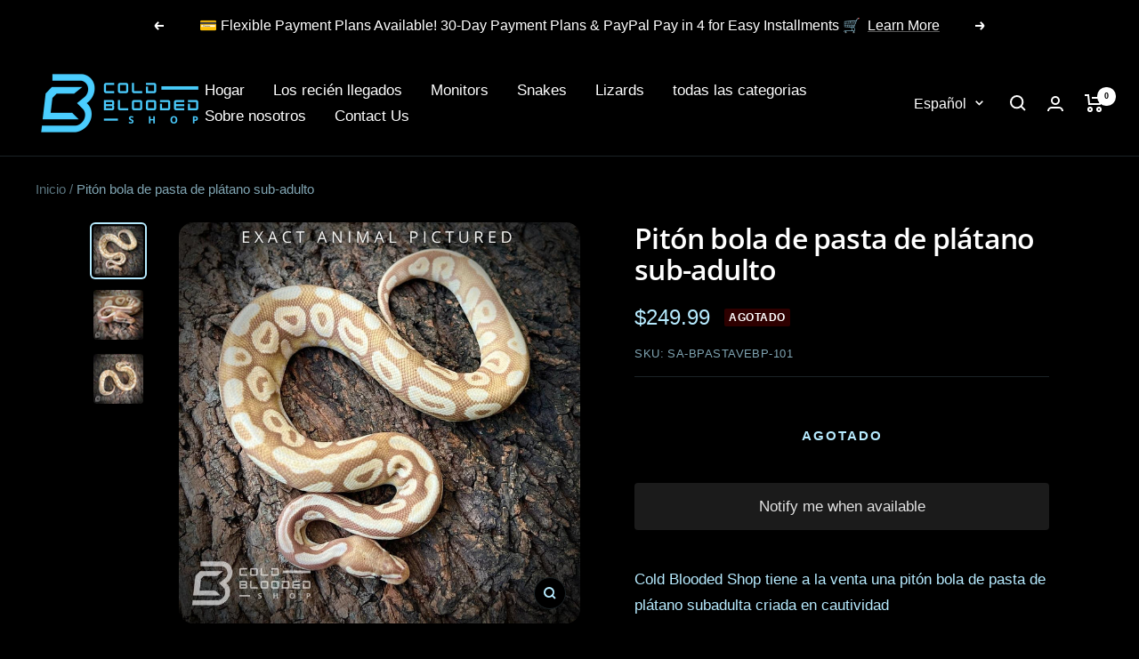

--- FILE ---
content_type: text/html; charset=utf-8
request_url: https://coldbloodedshop.com/es/products/sub-adult-banana-pastave-ball-python
body_size: 35716
content:
<!doctype html><html class="no-js" lang="es" dir="ltr">
  <head>
    <meta charset="utf-8">
    <meta name="viewport" content="width=device-width, initial-scale=1.0, height=device-height, minimum-scale=1.0, maximum-scale=1.0">
    <meta name="theme-color" content="#000000">

    <title>Pitón bola de pasta de plátano sub-adulto</title><meta name="description" content="Cold Blooded Shop tiene a la venta una pitón bola de pasta de plátano subadulta criada en cautividad Nombre científico: Python regius criado en cautiverio Masculino Aproximadamente 2 - 3.5 pies de largo Aproximadamente 551 gramos y creciendo Los adultos pueden crecer hasta 4 – 5 pies Esta es una serpiente no venenosa. "><link rel="canonical" href="https://coldbloodedshop.com/es/products/sub-adult-banana-pastave-ball-python"><link rel="shortcut icon" href="//coldbloodedshop.com/cdn/shop/files/Cbs_testlogo_96x96.png?v=1660006447" type="image/png"><link rel="preconnect" href="https://cdn.shopify.com">
    <link rel="dns-prefetch" href="https://productreviews.shopifycdn.com">
    <link rel="dns-prefetch" href="https://www.google-analytics.com"><link rel="preconnect" href="https://fonts.shopifycdn.com" crossorigin><link rel="preload" as="style" href="//coldbloodedshop.com/cdn/shop/t/32/assets/theme.css?v=88009966438304226991666107089">
    <link rel="preload" as="script" href="//coldbloodedshop.com/cdn/shop/t/32/assets/vendor.js?v=31715688253868339281666107089">
    <link rel="preload" as="script" href="//coldbloodedshop.com/cdn/shop/t/32/assets/theme.js?v=33159124371902511521677795604"><link rel="preload" as="fetch" href="/es/products/sub-adult-banana-pastave-ball-python.js" crossorigin>
      <link rel="preload" as="image" imagesizes="(max-width: 999px) calc(100vw - 48px), 640px" imagesrcset="//coldbloodedshop.com/cdn/shop/products/image_4cbd6394-9d71-4a1d-9a71-17bffd513680_400x.jpg?v=1705336050 400w, //coldbloodedshop.com/cdn/shop/products/image_4cbd6394-9d71-4a1d-9a71-17bffd513680_500x.jpg?v=1705336050 500w, //coldbloodedshop.com/cdn/shop/products/image_4cbd6394-9d71-4a1d-9a71-17bffd513680_600x.jpg?v=1705336050 600w, //coldbloodedshop.com/cdn/shop/products/image_4cbd6394-9d71-4a1d-9a71-17bffd513680_700x.jpg?v=1705336050 700w, //coldbloodedshop.com/cdn/shop/products/image_4cbd6394-9d71-4a1d-9a71-17bffd513680_800x.jpg?v=1705336050 800w, //coldbloodedshop.com/cdn/shop/products/image_4cbd6394-9d71-4a1d-9a71-17bffd513680_900x.jpg?v=1705336050 900w, //coldbloodedshop.com/cdn/shop/products/image_4cbd6394-9d71-4a1d-9a71-17bffd513680_1000x.jpg?v=1705336050 1000w
"><link rel="preload" as="script" href="//coldbloodedshop.com/cdn/shop/t/32/assets/flickity.js?v=176646718982628074891666107089"><meta property="og:type" content="product">
  <meta property="og:title" content="Pitón bola de pasta de plátano sub-adulto">
  <meta property="product:price:amount" content="249.99">
  <meta property="product:price:currency" content="USD"><meta property="og:image" content="http://coldbloodedshop.com/cdn/shop/products/image_4cbd6394-9d71-4a1d-9a71-17bffd513680.jpg?v=1705336050">
  <meta property="og:image:secure_url" content="https://coldbloodedshop.com/cdn/shop/products/image_4cbd6394-9d71-4a1d-9a71-17bffd513680.jpg?v=1705336050">
  <meta property="og:image:width" content="1000">
  <meta property="og:image:height" content="1000"><meta property="og:description" content="Cold Blooded Shop tiene a la venta una pitón bola de pasta de plátano subadulta criada en cautividad Nombre científico: Python regius criado en cautiverio Masculino Aproximadamente 2 - 3.5 pies de largo Aproximadamente 551 gramos y creciendo Los adultos pueden crecer hasta 4 – 5 pies Esta es una serpiente no venenosa. "><meta property="og:url" content="https://coldbloodedshop.com/es/products/sub-adult-banana-pastave-ball-python">
<meta property="og:site_name" content="Cold Blooded Shop"><meta name="twitter:card" content="summary"><meta name="twitter:title" content="Pitón bola de pasta de plátano sub-adulto">
  <meta name="twitter:description" content=" Cold Blooded Shop tiene a la venta una pitón bola de pasta de plátano subadulta criada en cautividad



Nombre científico: Python regius

criado en cautiverio


Masculino 

Aproximadamente 2 - 3.5 pies de largo

Aproximadamente 551 gramos y creciendo

Los adultos pueden crecer hasta 4 – 5 pies

Esta es una serpiente no venenosa.

Nivel de Cuidado: Principiante




"><meta name="twitter:image" content="https://coldbloodedshop.com/cdn/shop/products/image_4cbd6394-9d71-4a1d-9a71-17bffd513680_1200x1200_crop_center.jpg?v=1705336050">
  <meta name="twitter:image:alt" content="Male Sub-Adult Banana Pastave Ball Python for sale - Cold Blooded Shop">
    
  <script type="application/ld+json">
  {
    "@context": "https://schema.org",
    "@type": "Product",
    "productID": 7681286406313,
    "offers": [{
          "@type": "Offer",
          "name": "Default Title",
          "availability":"https://schema.org/OutOfStock",
          "price": 249.99,
          "priceCurrency": "USD",
          "priceValidUntil": "2026-01-27","sku": "SA-BPASTAVEBP-101",
          "url": "/es/products/sub-adult-banana-pastave-ball-python?variant=42833542480041"
        }
],"brand": {
      "@type": "Brand",
      "name": "Cold Blooded Shop"
    },
    "name": "Pitón bola de pasta de plátano sub-adulto",
    "description": " Cold Blooded Shop tiene a la venta una pitón bola de pasta de plátano subadulta criada en cautividad\n\n\n\nNombre científico: Python regius\n\ncriado en cautiverio\n\n\nMasculino \n\nAproximadamente 2 - 3.5 pies de largo\n\nAproximadamente 551 gramos y creciendo\n\nLos adultos pueden crecer hasta 4 – 5 pies\n\nEsta es una serpiente no venenosa.\n\nNivel de Cuidado: Principiante\n\n\n\n\n",
    "category": "Live Animal",
    "url": "/es/products/sub-adult-banana-pastave-ball-python",
    "sku": "SA-BPASTAVEBP-101",
    "image": {
      "@type": "ImageObject",
      "url": "https://coldbloodedshop.com/cdn/shop/products/image_4cbd6394-9d71-4a1d-9a71-17bffd513680.jpg?v=1705336050&width=1024",
      "image": "https://coldbloodedshop.com/cdn/shop/products/image_4cbd6394-9d71-4a1d-9a71-17bffd513680.jpg?v=1705336050&width=1024",
      "name": "Male Sub-Adult Banana Pastave Ball Python for sale - Cold Blooded Shop",
      "width": "1024",
      "height": "1024"
    }
  }
  </script>



  <script type="application/ld+json">
  {
    "@context": "https://schema.org",
    "@type": "BreadcrumbList",
  "itemListElement": [{
      "@type": "ListItem",
      "position": 1,
      "name": "Inicio",
      "item": "https://coldbloodedshop.com"
    },{
          "@type": "ListItem",
          "position": 2,
          "name": "Pitón bola de pasta de plátano sub-adulto",
          "item": "https://coldbloodedshop.com/es/products/sub-adult-banana-pastave-ball-python"
        }]
  }
  </script>


    <link rel="preload" href="//coldbloodedshop.com/cdn/fonts/open_sans/opensans_n6.15aeff3c913c3fe570c19cdfeed14ce10d09fb08.woff2" as="font" type="font/woff2" crossorigin><style>
  /* Typography (heading) */
  @font-face {
  font-family: "Open Sans";
  font-weight: 600;
  font-style: normal;
  font-display: swap;
  src: url("//coldbloodedshop.com/cdn/fonts/open_sans/opensans_n6.15aeff3c913c3fe570c19cdfeed14ce10d09fb08.woff2") format("woff2"),
       url("//coldbloodedshop.com/cdn/fonts/open_sans/opensans_n6.14bef14c75f8837a87f70ce22013cb146ee3e9f3.woff") format("woff");
}

@font-face {
  font-family: "Open Sans";
  font-weight: 600;
  font-style: italic;
  font-display: swap;
  src: url("//coldbloodedshop.com/cdn/fonts/open_sans/opensans_i6.828bbc1b99433eacd7d50c9f0c1bfe16f27b89a3.woff2") format("woff2"),
       url("//coldbloodedshop.com/cdn/fonts/open_sans/opensans_i6.a79e1402e2bbd56b8069014f43ff9c422c30d057.woff") format("woff");
}

/* Typography (body) */
  



:root {--heading-color: 255, 255, 255;
    --text-color: 183, 235, 255;
    --background: 0, 0, 0;
    --secondary-background: 0, 0, 0;
    --border-color: 27, 35, 38;
    --border-color-darker: 73, 94, 102;
    --success-color: 46, 158, 123;
    --success-background: 9, 32, 25;
    --error-color: 255, 97, 97;
    --error-background: 18, 7, 7;
    --primary-button-background: 75, 206, 255;
    --primary-button-text-color: 0, 0, 0;
    --secondary-button-background: 75, 206, 255;
    --secondary-button-text-color: 40, 40, 40;
    --product-star-rating: 246, 164, 41;
    --product-on-sale-accent: 72, 180, 57;
    --product-sold-out-accent: 46, 0, 0;
    --product-custom-label-background: 64, 93, 230;
    --product-custom-label-text-color: 255, 255, 255;
    --product-custom-label-2-background: 243, 255, 52;
    --product-custom-label-2-text-color: 0, 0, 0;
    --product-low-stock-text-color: 255, 121, 121;
    --product-in-stock-text-color: 46, 158, 123;
    --loading-bar-background: 183, 235, 255;

    /* We duplicate some "base" colors as root colors, which is useful to use on drawer elements or popover without. Those should not be overridden to avoid issues */
    --root-heading-color: 255, 255, 255;
    --root-text-color: 183, 235, 255;
    --root-background: 0, 0, 0;
    --root-border-color: 27, 35, 38;
    --root-primary-button-background: 75, 206, 255;
    --root-primary-button-text-color: 0, 0, 0;

    --base-font-size: 17px;
    --heading-font-family: "Open Sans", sans-serif;
    --heading-font-weight: 600;
    --heading-font-style: normal;
    --heading-text-transform: normal;
    --text-font-family: "system_ui", -apple-system, 'Segoe UI', Roboto, 'Helvetica Neue', 'Noto Sans', 'Liberation Sans', Arial, sans-serif, 'Apple Color Emoji', 'Segoe UI Emoji', 'Segoe UI Symbol', 'Noto Color Emoji';
    --text-font-weight: 400;
    --text-font-style: normal;
    --text-font-bold-weight: 700;

    /* Typography (font size) */
    --heading-xxsmall-font-size: 10px;
    --heading-xsmall-font-size: 10px;
    --heading-small-font-size: 11px;
    --heading-large-font-size: 32px;
    --heading-h1-font-size: 32px;
    --heading-h2-font-size: 28px;
    --heading-h3-font-size: 26px;
    --heading-h4-font-size: 22px;
    --heading-h5-font-size: 18px;
    --heading-h6-font-size: 16px;

    /* Control the look and feel of the theme by changing radius of various elements */
    --button-border-radius: 30px;
    --block-border-radius: 32px;
    --block-border-radius-reduced: 16px;
    --color-swatch-border-radius: 0px;

    /* Button size */
    --button-height: 48px;
    --button-small-height: 40px;

    /* Form related */
    --form-input-field-height: 48px;
    --form-input-gap: 16px;
    --form-submit-margin: 24px;

    /* Product listing related variables */
    --product-list-block-spacing: 32px;

    /* Video related */
    --play-button-background: 0, 0, 0;
    --play-button-arrow: 183, 235, 255;

    /* RTL support */
    --transform-logical-flip: 1;
    --transform-origin-start: left;
    --transform-origin-end: right;

    /* Other */
    --zoom-cursor-svg-url: url(//coldbloodedshop.com/cdn/shop/t/32/assets/zoom-cursor.svg?v=34295064093335080401701711676);
    --arrow-right-svg-url: url(//coldbloodedshop.com/cdn/shop/t/32/assets/arrow-right.svg?v=29803250614241772091684428007);
    --arrow-left-svg-url: url(//coldbloodedshop.com/cdn/shop/t/32/assets/arrow-left.svg?v=108511502994386014801684428007);

    /* Some useful variables that we can reuse in our CSS. Some explanation are needed for some of them:
       - container-max-width-minus-gutters: represents the container max width without the edge gutters
       - container-outer-width: considering the screen width, represent all the space outside the container
       - container-outer-margin: same as container-outer-width but get set to 0 inside a container
       - container-inner-width: the effective space inside the container (minus gutters)
       - grid-column-width: represents the width of a single column of the grid
       - vertical-breather: this is a variable that defines the global "spacing" between sections, and inside the section
                            to create some "breath" and minimum spacing
     */
    --container-max-width: 1600px;
    --container-gutter: 24px;
    --container-max-width-minus-gutters: calc(var(--container-max-width) - (var(--container-gutter)) * 2);
    --container-outer-width: max(calc((100vw - var(--container-max-width-minus-gutters)) / 2), var(--container-gutter));
    --container-outer-margin: var(--container-outer-width);
    --container-inner-width: calc(100vw - var(--container-outer-width) * 2);

    --grid-column-count: 10;
    --grid-gap: 24px;
    --grid-column-width: calc((100vw - var(--container-outer-width) * 2 - var(--grid-gap) * (var(--grid-column-count) - 1)) / var(--grid-column-count));

    --vertical-breather: 48px;
    --vertical-breather-tight: 48px;

    /* Shopify related variables */
    --payment-terms-background-color: #000000;
  }

  @media screen and (min-width: 741px) {
    :root {
      --container-gutter: 40px;
      --grid-column-count: 20;
      --vertical-breather: 64px;
      --vertical-breather-tight: 64px;

      /* Typography (font size) */
      --heading-xsmall-font-size: 11px;
      --heading-small-font-size: 12px;
      --heading-large-font-size: 48px;
      --heading-h1-font-size: 48px;
      --heading-h2-font-size: 36px;
      --heading-h3-font-size: 30px;
      --heading-h4-font-size: 22px;
      --heading-h5-font-size: 18px;
      --heading-h6-font-size: 16px;

      /* Form related */
      --form-input-field-height: 52px;
      --form-submit-margin: 32px;

      /* Button size */
      --button-height: 52px;
      --button-small-height: 44px;
    }
  }

  @media screen and (min-width: 1200px) {
    :root {
      --vertical-breather: 80px;
      --vertical-breather-tight: 64px;
      --product-list-block-spacing: 48px;

      /* Typography */
      --heading-large-font-size: 58px;
      --heading-h1-font-size: 50px;
      --heading-h2-font-size: 44px;
      --heading-h3-font-size: 32px;
      --heading-h4-font-size: 26px;
      --heading-h5-font-size: 22px;
      --heading-h6-font-size: 16px;
    }
  }

  @media screen and (min-width: 1600px) {
    :root {
      --vertical-breather: 90px;
      --vertical-breather-tight: 64px;
    }
  }
</style>
    <script>
  // This allows to expose several variables to the global scope, to be used in scripts
  window.themeVariables = {
    settings: {
      direction: "ltr",
      pageType: "product",
      cartCount: 0,
      moneyFormat: "${{amount}}",
      moneyWithCurrencyFormat: "${{amount}}",
      showVendor: false,
      discountMode: "saving",
      currencyCodeEnabled: false,
      searchMode: "product,article,page,collection",
      searchUnavailableProducts: "last",
      cartType: "message",
      cartCurrency: "USD",
      mobileZoomFactor: 2.5
    },

    routes: {
      host: "coldbloodedshop.com",
      rootUrl: "\/es",
      rootUrlWithoutSlash: "\/es",
      cartUrl: "\/es\/cart",
      cartAddUrl: "\/es\/cart\/add",
      cartChangeUrl: "\/es\/cart\/change",
      searchUrl: "\/es\/search",
      predictiveSearchUrl: "\/es\/search\/suggest",
      productRecommendationsUrl: "\/es\/recommendations\/products"
    },

    strings: {
      accessibilityDelete: "Borrar",
      accessibilityClose: "Cerrar",
      collectionSoldOut: "Agotado",
      collectionDiscount: "Ahorra @savings@",
      productSalePrice: "Precio de venta",
      productRegularPrice: "Precio normal",
      productFormUnavailable: "No disponible",
      productFormSoldOut: "Agotado",
      productFormPreOrder: "Reservar",
      productFormAddToCart: "Añadir a la cesta",
      searchNoResults: "No se han encontrado resultados.",
      searchNewSearch: "Nueva búsqueda",
      searchProducts: "Productos",
      searchArticles: "Diario",
      searchPages: "Páginas",
      searchCollections: "Collecciones",
      cartViewCart: "Ver carrito",
      cartItemAdded: "¡Articulo añadido a su cesta!",
      cartItemAddedShort: "¡Agregado a su carrito!",
      cartAddOrderNote: "Añadir nota de pedido",
      cartEditOrderNote: "Modificar nota de pedido",
      shippingEstimatorNoResults: "Lo sentimos, no realizamos envíos a su dirección",
      shippingEstimatorOneResult: "Hay una tarifa de envío para su dirección:",
      shippingEstimatorMultipleResults: "Hay varias tarifas de envío para su dirección:",
      shippingEstimatorError: "Se ha producido uno o más errores al recuperar las tarifas de envío:"
    },

    libs: {
      flickity: "\/\/coldbloodedshop.com\/cdn\/shop\/t\/32\/assets\/flickity.js?v=176646718982628074891666107089",
      photoswipe: "\/\/coldbloodedshop.com\/cdn\/shop\/t\/32\/assets\/photoswipe.js?v=132268647426145925301666107089",
      qrCode: "\/\/coldbloodedshop.com\/cdn\/shopifycloud\/storefront\/assets\/themes_support\/vendor\/qrcode-3f2b403b.js"
    },

    breakpoints: {
      phone: 'screen and (max-width: 740px)',
      tablet: 'screen and (min-width: 741px) and (max-width: 999px)',
      tabletAndUp: 'screen and (min-width: 741px)',
      pocket: 'screen and (max-width: 999px)',
      lap: 'screen and (min-width: 1000px) and (max-width: 1199px)',
      lapAndUp: 'screen and (min-width: 1000px)',
      desktop: 'screen and (min-width: 1200px)',
      wide: 'screen and (min-width: 1400px)'
    }
  };

  window.addEventListener('pageshow', async () => {
    const cartContent = await (await fetch(`${window.themeVariables.routes.cartUrl}.js`, {cache: 'reload'})).json();
    document.documentElement.dispatchEvent(new CustomEvent('cart:refresh', {detail: {cart: cartContent}}));
  });

  if ('noModule' in HTMLScriptElement.prototype) {
    // Old browsers (like IE) that does not support module will be considered as if not executing JS at all
    document.documentElement.className = document.documentElement.className.replace('no-js', 'js');

    requestAnimationFrame(() => {
      const viewportHeight = (window.visualViewport ? window.visualViewport.height : document.documentElement.clientHeight);
      document.documentElement.style.setProperty('--window-height',viewportHeight + 'px');
    });
  }// We save the product ID in local storage to be eventually used for recently viewed section
    try {
      const items = JSON.parse(localStorage.getItem('theme:recently-viewed-products') || '[]');

      // We check if the current product already exists, and if it does not, we add it at the start
      if (!items.includes(7681286406313)) {
        items.unshift(7681286406313);
      }

      localStorage.setItem('theme:recently-viewed-products', JSON.stringify(items.slice(0, 20)));
    } catch (e) {
      // Safari in private mode does not allow setting item, we silently fail
    }</script>

    <link rel="stylesheet" href="//coldbloodedshop.com/cdn/shop/t/32/assets/theme.css?v=88009966438304226991666107089">

    <script src="//coldbloodedshop.com/cdn/shop/t/32/assets/vendor.js?v=31715688253868339281666107089" defer></script>
    <script src="//coldbloodedshop.com/cdn/shop/t/32/assets/theme.js?v=33159124371902511521677795604" defer></script>
    <script src="//coldbloodedshop.com/cdn/shop/t/32/assets/custom.js?v=167639537848865775061666107088" defer></script>

    <script>window.performance && window.performance.mark && window.performance.mark('shopify.content_for_header.start');</script><meta id="shopify-digital-wallet" name="shopify-digital-wallet" content="/62447812777/digital_wallets/dialog">
<meta name="shopify-checkout-api-token" content="6b7a603baddcea959401bc5084872b38">
<meta id="in-context-paypal-metadata" data-shop-id="62447812777" data-venmo-supported="true" data-environment="production" data-locale="es_ES" data-paypal-v4="true" data-currency="USD">
<link rel="alternate" hreflang="x-default" href="https://coldbloodedshop.com/products/sub-adult-banana-pastave-ball-python">
<link rel="alternate" hreflang="en" href="https://coldbloodedshop.com/products/sub-adult-banana-pastave-ball-python">
<link rel="alternate" hreflang="es" href="https://coldbloodedshop.com/es/products/sub-adult-banana-pastave-ball-python">
<link rel="alternate" type="application/json+oembed" href="https://coldbloodedshop.com/es/products/sub-adult-banana-pastave-ball-python.oembed">
<script async="async" src="/checkouts/internal/preloads.js?locale=es-US"></script>
<script id="shopify-features" type="application/json">{"accessToken":"6b7a603baddcea959401bc5084872b38","betas":["rich-media-storefront-analytics"],"domain":"coldbloodedshop.com","predictiveSearch":true,"shopId":62447812777,"locale":"es"}</script>
<script>var Shopify = Shopify || {};
Shopify.shop = "cold-blooded-kingdom-store.myshopify.com";
Shopify.locale = "es";
Shopify.currency = {"active":"USD","rate":"1.0"};
Shopify.country = "US";
Shopify.theme = {"name":"Updated Focal 9.0.0","id":132221239465,"schema_name":"Focal","schema_version":"9.0.0","theme_store_id":714,"role":"main"};
Shopify.theme.handle = "null";
Shopify.theme.style = {"id":null,"handle":null};
Shopify.cdnHost = "coldbloodedshop.com/cdn";
Shopify.routes = Shopify.routes || {};
Shopify.routes.root = "/es/";</script>
<script type="module">!function(o){(o.Shopify=o.Shopify||{}).modules=!0}(window);</script>
<script>!function(o){function n(){var o=[];function n(){o.push(Array.prototype.slice.apply(arguments))}return n.q=o,n}var t=o.Shopify=o.Shopify||{};t.loadFeatures=n(),t.autoloadFeatures=n()}(window);</script>
<script id="shop-js-analytics" type="application/json">{"pageType":"product"}</script>
<script defer="defer" async type="module" src="//coldbloodedshop.com/cdn/shopifycloud/shop-js/modules/v2/client.init-shop-cart-sync_CvZOh8Af.es.esm.js"></script>
<script defer="defer" async type="module" src="//coldbloodedshop.com/cdn/shopifycloud/shop-js/modules/v2/chunk.common_3Rxs6Qxh.esm.js"></script>
<script type="module">
  await import("//coldbloodedshop.com/cdn/shopifycloud/shop-js/modules/v2/client.init-shop-cart-sync_CvZOh8Af.es.esm.js");
await import("//coldbloodedshop.com/cdn/shopifycloud/shop-js/modules/v2/chunk.common_3Rxs6Qxh.esm.js");

  window.Shopify.SignInWithShop?.initShopCartSync?.({"fedCMEnabled":true,"windoidEnabled":true});

</script>
<script>(function() {
  var isLoaded = false;
  function asyncLoad() {
    if (isLoaded) return;
    isLoaded = true;
    var urls = ["https:\/\/tnc-app.herokuapp.com\/get_script\/11cd57c8c38a11eda23e5e30f5587001.js?v=970207\u0026shop=cold-blooded-kingdom-store.myshopify.com"];
    for (var i = 0; i < urls.length; i++) {
      var s = document.createElement('script');
      s.type = 'text/javascript';
      s.async = true;
      s.src = urls[i];
      var x = document.getElementsByTagName('script')[0];
      x.parentNode.insertBefore(s, x);
    }
  };
  if(window.attachEvent) {
    window.attachEvent('onload', asyncLoad);
  } else {
    window.addEventListener('load', asyncLoad, false);
  }
})();</script>
<script id="__st">var __st={"a":62447812777,"offset":-18000,"reqid":"00bb0576-c0f4-4e6c-a5b3-d1c9d6a04eeb-1768637072","pageurl":"coldbloodedshop.com\/es\/products\/sub-adult-banana-pastave-ball-python","u":"f7ed3ff59922","p":"product","rtyp":"product","rid":7681286406313};</script>
<script>window.ShopifyPaypalV4VisibilityTracking = true;</script>
<script id="captcha-bootstrap">!function(){'use strict';const t='contact',e='account',n='new_comment',o=[[t,t],['blogs',n],['comments',n],[t,'customer']],c=[[e,'customer_login'],[e,'guest_login'],[e,'recover_customer_password'],[e,'create_customer']],r=t=>t.map((([t,e])=>`form[action*='/${t}']:not([data-nocaptcha='true']) input[name='form_type'][value='${e}']`)).join(','),a=t=>()=>t?[...document.querySelectorAll(t)].map((t=>t.form)):[];function s(){const t=[...o],e=r(t);return a(e)}const i='password',u='form_key',d=['recaptcha-v3-token','g-recaptcha-response','h-captcha-response',i],f=()=>{try{return window.sessionStorage}catch{return}},m='__shopify_v',_=t=>t.elements[u];function p(t,e,n=!1){try{const o=window.sessionStorage,c=JSON.parse(o.getItem(e)),{data:r}=function(t){const{data:e,action:n}=t;return t[m]||n?{data:e,action:n}:{data:t,action:n}}(c);for(const[e,n]of Object.entries(r))t.elements[e]&&(t.elements[e].value=n);n&&o.removeItem(e)}catch(o){console.error('form repopulation failed',{error:o})}}const l='form_type',E='cptcha';function T(t){t.dataset[E]=!0}const w=window,h=w.document,L='Shopify',v='ce_forms',y='captcha';let A=!1;((t,e)=>{const n=(g='f06e6c50-85a8-45c8-87d0-21a2b65856fe',I='https://cdn.shopify.com/shopifycloud/storefront-forms-hcaptcha/ce_storefront_forms_captcha_hcaptcha.v1.5.2.iife.js',D={infoText:'Protegido por hCaptcha',privacyText:'Privacidad',termsText:'Términos'},(t,e,n)=>{const o=w[L][v],c=o.bindForm;if(c)return c(t,g,e,D).then(n);var r;o.q.push([[t,g,e,D],n]),r=I,A||(h.body.append(Object.assign(h.createElement('script'),{id:'captcha-provider',async:!0,src:r})),A=!0)});var g,I,D;w[L]=w[L]||{},w[L][v]=w[L][v]||{},w[L][v].q=[],w[L][y]=w[L][y]||{},w[L][y].protect=function(t,e){n(t,void 0,e),T(t)},Object.freeze(w[L][y]),function(t,e,n,w,h,L){const[v,y,A,g]=function(t,e,n){const i=e?o:[],u=t?c:[],d=[...i,...u],f=r(d),m=r(i),_=r(d.filter((([t,e])=>n.includes(e))));return[a(f),a(m),a(_),s()]}(w,h,L),I=t=>{const e=t.target;return e instanceof HTMLFormElement?e:e&&e.form},D=t=>v().includes(t);t.addEventListener('submit',(t=>{const e=I(t);if(!e)return;const n=D(e)&&!e.dataset.hcaptchaBound&&!e.dataset.recaptchaBound,o=_(e),c=g().includes(e)&&(!o||!o.value);(n||c)&&t.preventDefault(),c&&!n&&(function(t){try{if(!f())return;!function(t){const e=f();if(!e)return;const n=_(t);if(!n)return;const o=n.value;o&&e.removeItem(o)}(t);const e=Array.from(Array(32),(()=>Math.random().toString(36)[2])).join('');!function(t,e){_(t)||t.append(Object.assign(document.createElement('input'),{type:'hidden',name:u})),t.elements[u].value=e}(t,e),function(t,e){const n=f();if(!n)return;const o=[...t.querySelectorAll(`input[type='${i}']`)].map((({name:t})=>t)),c=[...d,...o],r={};for(const[a,s]of new FormData(t).entries())c.includes(a)||(r[a]=s);n.setItem(e,JSON.stringify({[m]:1,action:t.action,data:r}))}(t,e)}catch(e){console.error('failed to persist form',e)}}(e),e.submit())}));const S=(t,e)=>{t&&!t.dataset[E]&&(n(t,e.some((e=>e===t))),T(t))};for(const o of['focusin','change'])t.addEventListener(o,(t=>{const e=I(t);D(e)&&S(e,y())}));const B=e.get('form_key'),M=e.get(l),P=B&&M;t.addEventListener('DOMContentLoaded',(()=>{const t=y();if(P)for(const e of t)e.elements[l].value===M&&p(e,B);[...new Set([...A(),...v().filter((t=>'true'===t.dataset.shopifyCaptcha))])].forEach((e=>S(e,t)))}))}(h,new URLSearchParams(w.location.search),n,t,e,['guest_login'])})(!0,!0)}();</script>
<script integrity="sha256-4kQ18oKyAcykRKYeNunJcIwy7WH5gtpwJnB7kiuLZ1E=" data-source-attribution="shopify.loadfeatures" defer="defer" src="//coldbloodedshop.com/cdn/shopifycloud/storefront/assets/storefront/load_feature-a0a9edcb.js" crossorigin="anonymous"></script>
<script data-source-attribution="shopify.dynamic_checkout.dynamic.init">var Shopify=Shopify||{};Shopify.PaymentButton=Shopify.PaymentButton||{isStorefrontPortableWallets:!0,init:function(){window.Shopify.PaymentButton.init=function(){};var t=document.createElement("script");t.src="https://coldbloodedshop.com/cdn/shopifycloud/portable-wallets/latest/portable-wallets.es.js",t.type="module",document.head.appendChild(t)}};
</script>
<script data-source-attribution="shopify.dynamic_checkout.buyer_consent">
  function portableWalletsHideBuyerConsent(e){var t=document.getElementById("shopify-buyer-consent"),n=document.getElementById("shopify-subscription-policy-button");t&&n&&(t.classList.add("hidden"),t.setAttribute("aria-hidden","true"),n.removeEventListener("click",e))}function portableWalletsShowBuyerConsent(e){var t=document.getElementById("shopify-buyer-consent"),n=document.getElementById("shopify-subscription-policy-button");t&&n&&(t.classList.remove("hidden"),t.removeAttribute("aria-hidden"),n.addEventListener("click",e))}window.Shopify?.PaymentButton&&(window.Shopify.PaymentButton.hideBuyerConsent=portableWalletsHideBuyerConsent,window.Shopify.PaymentButton.showBuyerConsent=portableWalletsShowBuyerConsent);
</script>
<script>
  function portableWalletsCleanup(e){e&&e.src&&console.error("Failed to load portable wallets script "+e.src);var t=document.querySelectorAll("shopify-accelerated-checkout .shopify-payment-button__skeleton, shopify-accelerated-checkout-cart .wallet-cart-button__skeleton"),e=document.getElementById("shopify-buyer-consent");for(let e=0;e<t.length;e++)t[e].remove();e&&e.remove()}function portableWalletsNotLoadedAsModule(e){e instanceof ErrorEvent&&"string"==typeof e.message&&e.message.includes("import.meta")&&"string"==typeof e.filename&&e.filename.includes("portable-wallets")&&(window.removeEventListener("error",portableWalletsNotLoadedAsModule),window.Shopify.PaymentButton.failedToLoad=e,"loading"===document.readyState?document.addEventListener("DOMContentLoaded",window.Shopify.PaymentButton.init):window.Shopify.PaymentButton.init())}window.addEventListener("error",portableWalletsNotLoadedAsModule);
</script>

<script type="module" src="https://coldbloodedshop.com/cdn/shopifycloud/portable-wallets/latest/portable-wallets.es.js" onError="portableWalletsCleanup(this)" crossorigin="anonymous"></script>
<script nomodule>
  document.addEventListener("DOMContentLoaded", portableWalletsCleanup);
</script>

<link id="shopify-accelerated-checkout-styles" rel="stylesheet" media="screen" href="https://coldbloodedshop.com/cdn/shopifycloud/portable-wallets/latest/accelerated-checkout-backwards-compat.css" crossorigin="anonymous">
<style id="shopify-accelerated-checkout-cart">
        #shopify-buyer-consent {
  margin-top: 1em;
  display: inline-block;
  width: 100%;
}

#shopify-buyer-consent.hidden {
  display: none;
}

#shopify-subscription-policy-button {
  background: none;
  border: none;
  padding: 0;
  text-decoration: underline;
  font-size: inherit;
  cursor: pointer;
}

#shopify-subscription-policy-button::before {
  box-shadow: none;
}

      </style>

<script>window.performance && window.performance.mark && window.performance.mark('shopify.content_for_header.end');</script>
  <!-- BEGIN app block: shopify://apps/tnc-terms-checkbox/blocks/app-embed/2b45c8fb-5ee2-4392-8a72-b663da1d38ad -->
<script async src="https://app.tncapp.com/get_script/?shop_url=cold-blooded-kingdom-store.myshopify.com"></script>


<!-- END app block --><!-- BEGIN app block: shopify://apps/restock-rooster/blocks/restock-rooster-button/2f682ae2-c8b5-4598-a3ae-4cf8e3ce00af --><script>
  (function () {
    window.backInStock = {};
    window.backInStock.shop = "cold-blooded-kingdom-store.myshopify.com";

    
      window.backInStock.productLiquidObject = {"id":7681286406313,"title":"Pitón bola de pasta de plátano sub-adulto","handle":"sub-adult-banana-pastave-ball-python","description":"\u003cp\u003e \u003cspan\u003eCold Blooded Shop tiene a la venta una pitón bola de pasta de plátano subadulta criada en cautividad\u003c\/span\u003e\u003c\/p\u003e\n\n\u003cul\u003e\n\n\u003cli\u003e\u003cstrong\u003eNombre científico: \u003cem\u003ePython regius\u003c\/em\u003e\u003c\/strong\u003e\u003c\/li\u003e\n\n\u003cli\u003e\u003cstrong\u003ecriado en cautiverio\u003c\/strong\u003e\u003c\/li\u003e\n\n\u003cli\u003e\n\u003cstrong\u003eMasculino\u003c\/strong\u003e \u003c\/li\u003e\n\n\u003cli\u003e\u003cstrong\u003eAproximadamente 2 - 3.5 pies de largo\u003c\/strong\u003e\u003c\/li\u003e\n\n\u003cli\u003e\u003cstrong\u003eAproximadamente 551 gramos y creciendo\u003c\/strong\u003e\u003c\/li\u003e\n\n\u003cli\u003e\u003cstrong\u003eLos adultos pueden crecer hasta 4 – 5 pies\u003c\/strong\u003e\u003c\/li\u003e\n\n\u003cli\u003e\u003cstrong\u003eEsta es una serpiente no venenosa.\u003c\/strong\u003e\u003c\/li\u003e\n\n\u003cli\u003e\u003cstrong\u003eNivel de Cuidado: Principiante\u003c\/strong\u003e\u003c\/li\u003e\n\n\n\u003c\/ul\u003e\n\n\u003col\u003e\u003c\/ol\u003e","published_at":"2022-12-30T17:04:59-05:00","created_at":"2022-12-30T16:59:33-05:00","vendor":"Cold Blooded Shop","type":"Live Animal","tags":["Ball Python","Beginner Pet","live animal","Python","snake"],"price":24999,"price_min":24999,"price_max":24999,"available":false,"price_varies":false,"compare_at_price":null,"compare_at_price_min":0,"compare_at_price_max":0,"compare_at_price_varies":false,"variants":[{"id":42833542480041,"title":"Default Title","option1":"Default Title","option2":null,"option3":null,"sku":"SA-BPASTAVEBP-101","requires_shipping":true,"taxable":true,"featured_image":null,"available":false,"name":"Pitón bola de pasta de plátano sub-adulto","public_title":null,"options":["Default Title"],"price":24999,"weight":551,"compare_at_price":null,"inventory_management":"shopify","barcode":"","requires_selling_plan":false,"selling_plan_allocations":[]}],"images":["\/\/coldbloodedshop.com\/cdn\/shop\/products\/image_4cbd6394-9d71-4a1d-9a71-17bffd513680.jpg?v=1705336050","\/\/coldbloodedshop.com\/cdn\/shop\/products\/image_5c8eedc2-fed7-4cd7-815c-6ed5f4a1b4d2.jpg?v=1705336052","\/\/coldbloodedshop.com\/cdn\/shop\/products\/image_f519e71a-7ba5-45f9-ad8a-3084840475af.jpg?v=1705336054"],"featured_image":"\/\/coldbloodedshop.com\/cdn\/shop\/products\/image_4cbd6394-9d71-4a1d-9a71-17bffd513680.jpg?v=1705336050","options":["Título"],"media":[{"alt":"Male Sub-Adult Banana Pastave Ball Python for sale - Cold Blooded Shop","id":29820672508073,"position":1,"preview_image":{"aspect_ratio":1.0,"height":1000,"width":1000,"src":"\/\/coldbloodedshop.com\/cdn\/shop\/products\/image_4cbd6394-9d71-4a1d-9a71-17bffd513680.jpg?v=1705336050"},"aspect_ratio":1.0,"height":1000,"media_type":"image","src":"\/\/coldbloodedshop.com\/cdn\/shop\/products\/image_4cbd6394-9d71-4a1d-9a71-17bffd513680.jpg?v=1705336050","width":1000},{"alt":"Male Sub-Adult Banana Pastave Ball Python for sale - Cold Blooded Shop","id":29820672573609,"position":2,"preview_image":{"aspect_ratio":1.0,"height":1000,"width":1000,"src":"\/\/coldbloodedshop.com\/cdn\/shop\/products\/image_5c8eedc2-fed7-4cd7-815c-6ed5f4a1b4d2.jpg?v=1705336052"},"aspect_ratio":1.0,"height":1000,"media_type":"image","src":"\/\/coldbloodedshop.com\/cdn\/shop\/products\/image_5c8eedc2-fed7-4cd7-815c-6ed5f4a1b4d2.jpg?v=1705336052","width":1000},{"alt":"Male Sub-Adult Banana Pastave Ball Python for sale - Cold Blooded Shop","id":29820672639145,"position":3,"preview_image":{"aspect_ratio":1.0,"height":1000,"width":1000,"src":"\/\/coldbloodedshop.com\/cdn\/shop\/products\/image_f519e71a-7ba5-45f9-ad8a-3084840475af.jpg?v=1705336054"},"aspect_ratio":1.0,"height":1000,"media_type":"image","src":"\/\/coldbloodedshop.com\/cdn\/shop\/products\/image_f519e71a-7ba5-45f9-ad8a-3084840475af.jpg?v=1705336054","width":1000}],"requires_selling_plan":false,"selling_plan_groups":[],"content":"\u003cp\u003e \u003cspan\u003eCold Blooded Shop tiene a la venta una pitón bola de pasta de plátano subadulta criada en cautividad\u003c\/span\u003e\u003c\/p\u003e\n\n\u003cul\u003e\n\n\u003cli\u003e\u003cstrong\u003eNombre científico: \u003cem\u003ePython regius\u003c\/em\u003e\u003c\/strong\u003e\u003c\/li\u003e\n\n\u003cli\u003e\u003cstrong\u003ecriado en cautiverio\u003c\/strong\u003e\u003c\/li\u003e\n\n\u003cli\u003e\n\u003cstrong\u003eMasculino\u003c\/strong\u003e \u003c\/li\u003e\n\n\u003cli\u003e\u003cstrong\u003eAproximadamente 2 - 3.5 pies de largo\u003c\/strong\u003e\u003c\/li\u003e\n\n\u003cli\u003e\u003cstrong\u003eAproximadamente 551 gramos y creciendo\u003c\/strong\u003e\u003c\/li\u003e\n\n\u003cli\u003e\u003cstrong\u003eLos adultos pueden crecer hasta 4 – 5 pies\u003c\/strong\u003e\u003c\/li\u003e\n\n\u003cli\u003e\u003cstrong\u003eEsta es una serpiente no venenosa.\u003c\/strong\u003e\u003c\/li\u003e\n\n\u003cli\u003e\u003cstrong\u003eNivel de Cuidado: Principiante\u003c\/strong\u003e\u003c\/li\u003e\n\n\n\u003c\/ul\u003e\n\n\u003col\u003e\u003c\/ol\u003e"};
      window.backInStock.productLiquidObject.variants_count = 1;

      
      window.backInStock.productLiquidObject.variantsExtraDetails = [
        
          {
            "id": 42833542480041,
            "title": "Default Title",
            "available": false,
            "inventory_management": "shopify",
            "inventory_policy": "deny",
            "inventory_quantity": 0,
            "store_availabilities": []
          }
        
      ];
    

    
  })();
</script>

<script type="module" src="https://cdn.shopify.com/extensions/019b4b66-0b8f-71d3-9d32-2b751eaa29fb/restockrooster-109/assets/main.js" defer></script>

<!-- Preload CSS using Shopify's built-in filter -->
<link href="//cdn.shopify.com/extensions/019b4b66-0b8f-71d3-9d32-2b751eaa29fb/restockrooster-109/assets/back-in-stock.min.css" rel="stylesheet" type="text/css" media="all" />


<!-- END app block --><link href="https://monorail-edge.shopifysvc.com" rel="dns-prefetch">
<script>(function(){if ("sendBeacon" in navigator && "performance" in window) {try {var session_token_from_headers = performance.getEntriesByType('navigation')[0].serverTiming.find(x => x.name == '_s').description;} catch {var session_token_from_headers = undefined;}var session_cookie_matches = document.cookie.match(/_shopify_s=([^;]*)/);var session_token_from_cookie = session_cookie_matches && session_cookie_matches.length === 2 ? session_cookie_matches[1] : "";var session_token = session_token_from_headers || session_token_from_cookie || "";function handle_abandonment_event(e) {var entries = performance.getEntries().filter(function(entry) {return /monorail-edge.shopifysvc.com/.test(entry.name);});if (!window.abandonment_tracked && entries.length === 0) {window.abandonment_tracked = true;var currentMs = Date.now();var navigation_start = performance.timing.navigationStart;var payload = {shop_id: 62447812777,url: window.location.href,navigation_start,duration: currentMs - navigation_start,session_token,page_type: "product"};window.navigator.sendBeacon("https://monorail-edge.shopifysvc.com/v1/produce", JSON.stringify({schema_id: "online_store_buyer_site_abandonment/1.1",payload: payload,metadata: {event_created_at_ms: currentMs,event_sent_at_ms: currentMs}}));}}window.addEventListener('pagehide', handle_abandonment_event);}}());</script>
<script id="web-pixels-manager-setup">(function e(e,d,r,n,o){if(void 0===o&&(o={}),!Boolean(null===(a=null===(i=window.Shopify)||void 0===i?void 0:i.analytics)||void 0===a?void 0:a.replayQueue)){var i,a;window.Shopify=window.Shopify||{};var t=window.Shopify;t.analytics=t.analytics||{};var s=t.analytics;s.replayQueue=[],s.publish=function(e,d,r){return s.replayQueue.push([e,d,r]),!0};try{self.performance.mark("wpm:start")}catch(e){}var l=function(){var e={modern:/Edge?\/(1{2}[4-9]|1[2-9]\d|[2-9]\d{2}|\d{4,})\.\d+(\.\d+|)|Firefox\/(1{2}[4-9]|1[2-9]\d|[2-9]\d{2}|\d{4,})\.\d+(\.\d+|)|Chrom(ium|e)\/(9{2}|\d{3,})\.\d+(\.\d+|)|(Maci|X1{2}).+ Version\/(15\.\d+|(1[6-9]|[2-9]\d|\d{3,})\.\d+)([,.]\d+|)( \(\w+\)|)( Mobile\/\w+|) Safari\/|Chrome.+OPR\/(9{2}|\d{3,})\.\d+\.\d+|(CPU[ +]OS|iPhone[ +]OS|CPU[ +]iPhone|CPU IPhone OS|CPU iPad OS)[ +]+(15[._]\d+|(1[6-9]|[2-9]\d|\d{3,})[._]\d+)([._]\d+|)|Android:?[ /-](13[3-9]|1[4-9]\d|[2-9]\d{2}|\d{4,})(\.\d+|)(\.\d+|)|Android.+Firefox\/(13[5-9]|1[4-9]\d|[2-9]\d{2}|\d{4,})\.\d+(\.\d+|)|Android.+Chrom(ium|e)\/(13[3-9]|1[4-9]\d|[2-9]\d{2}|\d{4,})\.\d+(\.\d+|)|SamsungBrowser\/([2-9]\d|\d{3,})\.\d+/,legacy:/Edge?\/(1[6-9]|[2-9]\d|\d{3,})\.\d+(\.\d+|)|Firefox\/(5[4-9]|[6-9]\d|\d{3,})\.\d+(\.\d+|)|Chrom(ium|e)\/(5[1-9]|[6-9]\d|\d{3,})\.\d+(\.\d+|)([\d.]+$|.*Safari\/(?![\d.]+ Edge\/[\d.]+$))|(Maci|X1{2}).+ Version\/(10\.\d+|(1[1-9]|[2-9]\d|\d{3,})\.\d+)([,.]\d+|)( \(\w+\)|)( Mobile\/\w+|) Safari\/|Chrome.+OPR\/(3[89]|[4-9]\d|\d{3,})\.\d+\.\d+|(CPU[ +]OS|iPhone[ +]OS|CPU[ +]iPhone|CPU IPhone OS|CPU iPad OS)[ +]+(10[._]\d+|(1[1-9]|[2-9]\d|\d{3,})[._]\d+)([._]\d+|)|Android:?[ /-](13[3-9]|1[4-9]\d|[2-9]\d{2}|\d{4,})(\.\d+|)(\.\d+|)|Mobile Safari.+OPR\/([89]\d|\d{3,})\.\d+\.\d+|Android.+Firefox\/(13[5-9]|1[4-9]\d|[2-9]\d{2}|\d{4,})\.\d+(\.\d+|)|Android.+Chrom(ium|e)\/(13[3-9]|1[4-9]\d|[2-9]\d{2}|\d{4,})\.\d+(\.\d+|)|Android.+(UC? ?Browser|UCWEB|U3)[ /]?(15\.([5-9]|\d{2,})|(1[6-9]|[2-9]\d|\d{3,})\.\d+)\.\d+|SamsungBrowser\/(5\.\d+|([6-9]|\d{2,})\.\d+)|Android.+MQ{2}Browser\/(14(\.(9|\d{2,})|)|(1[5-9]|[2-9]\d|\d{3,})(\.\d+|))(\.\d+|)|K[Aa][Ii]OS\/(3\.\d+|([4-9]|\d{2,})\.\d+)(\.\d+|)/},d=e.modern,r=e.legacy,n=navigator.userAgent;return n.match(d)?"modern":n.match(r)?"legacy":"unknown"}(),u="modern"===l?"modern":"legacy",c=(null!=n?n:{modern:"",legacy:""})[u],f=function(e){return[e.baseUrl,"/wpm","/b",e.hashVersion,"modern"===e.buildTarget?"m":"l",".js"].join("")}({baseUrl:d,hashVersion:r,buildTarget:u}),m=function(e){var d=e.version,r=e.bundleTarget,n=e.surface,o=e.pageUrl,i=e.monorailEndpoint;return{emit:function(e){var a=e.status,t=e.errorMsg,s=(new Date).getTime(),l=JSON.stringify({metadata:{event_sent_at_ms:s},events:[{schema_id:"web_pixels_manager_load/3.1",payload:{version:d,bundle_target:r,page_url:o,status:a,surface:n,error_msg:t},metadata:{event_created_at_ms:s}}]});if(!i)return console&&console.warn&&console.warn("[Web Pixels Manager] No Monorail endpoint provided, skipping logging."),!1;try{return self.navigator.sendBeacon.bind(self.navigator)(i,l)}catch(e){}var u=new XMLHttpRequest;try{return u.open("POST",i,!0),u.setRequestHeader("Content-Type","text/plain"),u.send(l),!0}catch(e){return console&&console.warn&&console.warn("[Web Pixels Manager] Got an unhandled error while logging to Monorail."),!1}}}}({version:r,bundleTarget:l,surface:e.surface,pageUrl:self.location.href,monorailEndpoint:e.monorailEndpoint});try{o.browserTarget=l,function(e){var d=e.src,r=e.async,n=void 0===r||r,o=e.onload,i=e.onerror,a=e.sri,t=e.scriptDataAttributes,s=void 0===t?{}:t,l=document.createElement("script"),u=document.querySelector("head"),c=document.querySelector("body");if(l.async=n,l.src=d,a&&(l.integrity=a,l.crossOrigin="anonymous"),s)for(var f in s)if(Object.prototype.hasOwnProperty.call(s,f))try{l.dataset[f]=s[f]}catch(e){}if(o&&l.addEventListener("load",o),i&&l.addEventListener("error",i),u)u.appendChild(l);else{if(!c)throw new Error("Did not find a head or body element to append the script");c.appendChild(l)}}({src:f,async:!0,onload:function(){if(!function(){var e,d;return Boolean(null===(d=null===(e=window.Shopify)||void 0===e?void 0:e.analytics)||void 0===d?void 0:d.initialized)}()){var d=window.webPixelsManager.init(e)||void 0;if(d){var r=window.Shopify.analytics;r.replayQueue.forEach((function(e){var r=e[0],n=e[1],o=e[2];d.publishCustomEvent(r,n,o)})),r.replayQueue=[],r.publish=d.publishCustomEvent,r.visitor=d.visitor,r.initialized=!0}}},onerror:function(){return m.emit({status:"failed",errorMsg:"".concat(f," has failed to load")})},sri:function(e){var d=/^sha384-[A-Za-z0-9+/=]+$/;return"string"==typeof e&&d.test(e)}(c)?c:"",scriptDataAttributes:o}),m.emit({status:"loading"})}catch(e){m.emit({status:"failed",errorMsg:(null==e?void 0:e.message)||"Unknown error"})}}})({shopId: 62447812777,storefrontBaseUrl: "https://coldbloodedshop.com",extensionsBaseUrl: "https://extensions.shopifycdn.com/cdn/shopifycloud/web-pixels-manager",monorailEndpoint: "https://monorail-edge.shopifysvc.com/unstable/produce_batch",surface: "storefront-renderer",enabledBetaFlags: ["2dca8a86"],webPixelsConfigList: [{"id":"shopify-app-pixel","configuration":"{}","eventPayloadVersion":"v1","runtimeContext":"STRICT","scriptVersion":"0450","apiClientId":"shopify-pixel","type":"APP","privacyPurposes":["ANALYTICS","MARKETING"]},{"id":"shopify-custom-pixel","eventPayloadVersion":"v1","runtimeContext":"LAX","scriptVersion":"0450","apiClientId":"shopify-pixel","type":"CUSTOM","privacyPurposes":["ANALYTICS","MARKETING"]}],isMerchantRequest: false,initData: {"shop":{"name":"Cold Blooded Shop","paymentSettings":{"currencyCode":"USD"},"myshopifyDomain":"cold-blooded-kingdom-store.myshopify.com","countryCode":"US","storefrontUrl":"https:\/\/coldbloodedshop.com\/es"},"customer":null,"cart":null,"checkout":null,"productVariants":[{"price":{"amount":249.99,"currencyCode":"USD"},"product":{"title":"Pitón bola de pasta de plátano sub-adulto","vendor":"Cold Blooded Shop","id":"7681286406313","untranslatedTitle":"Pitón bola de pasta de plátano sub-adulto","url":"\/es\/products\/sub-adult-banana-pastave-ball-python","type":"Live Animal"},"id":"42833542480041","image":{"src":"\/\/coldbloodedshop.com\/cdn\/shop\/products\/image_4cbd6394-9d71-4a1d-9a71-17bffd513680.jpg?v=1705336050"},"sku":"SA-BPASTAVEBP-101","title":"Default Title","untranslatedTitle":"Default Title"}],"purchasingCompany":null},},"https://coldbloodedshop.com/cdn","fcfee988w5aeb613cpc8e4bc33m6693e112",{"modern":"","legacy":""},{"shopId":"62447812777","storefrontBaseUrl":"https:\/\/coldbloodedshop.com","extensionBaseUrl":"https:\/\/extensions.shopifycdn.com\/cdn\/shopifycloud\/web-pixels-manager","surface":"storefront-renderer","enabledBetaFlags":"[\"2dca8a86\"]","isMerchantRequest":"false","hashVersion":"fcfee988w5aeb613cpc8e4bc33m6693e112","publish":"custom","events":"[[\"page_viewed\",{}],[\"product_viewed\",{\"productVariant\":{\"price\":{\"amount\":249.99,\"currencyCode\":\"USD\"},\"product\":{\"title\":\"Pitón bola de pasta de plátano sub-adulto\",\"vendor\":\"Cold Blooded Shop\",\"id\":\"7681286406313\",\"untranslatedTitle\":\"Pitón bola de pasta de plátano sub-adulto\",\"url\":\"\/es\/products\/sub-adult-banana-pastave-ball-python\",\"type\":\"Live Animal\"},\"id\":\"42833542480041\",\"image\":{\"src\":\"\/\/coldbloodedshop.com\/cdn\/shop\/products\/image_4cbd6394-9d71-4a1d-9a71-17bffd513680.jpg?v=1705336050\"},\"sku\":\"SA-BPASTAVEBP-101\",\"title\":\"Default Title\",\"untranslatedTitle\":\"Default Title\"}}]]"});</script><script>
  window.ShopifyAnalytics = window.ShopifyAnalytics || {};
  window.ShopifyAnalytics.meta = window.ShopifyAnalytics.meta || {};
  window.ShopifyAnalytics.meta.currency = 'USD';
  var meta = {"product":{"id":7681286406313,"gid":"gid:\/\/shopify\/Product\/7681286406313","vendor":"Cold Blooded Shop","type":"Live Animal","handle":"sub-adult-banana-pastave-ball-python","variants":[{"id":42833542480041,"price":24999,"name":"Pitón bola de pasta de plátano sub-adulto","public_title":null,"sku":"SA-BPASTAVEBP-101"}],"remote":false},"page":{"pageType":"product","resourceType":"product","resourceId":7681286406313,"requestId":"00bb0576-c0f4-4e6c-a5b3-d1c9d6a04eeb-1768637072"}};
  for (var attr in meta) {
    window.ShopifyAnalytics.meta[attr] = meta[attr];
  }
</script>
<script class="analytics">
  (function () {
    var customDocumentWrite = function(content) {
      var jquery = null;

      if (window.jQuery) {
        jquery = window.jQuery;
      } else if (window.Checkout && window.Checkout.$) {
        jquery = window.Checkout.$;
      }

      if (jquery) {
        jquery('body').append(content);
      }
    };

    var hasLoggedConversion = function(token) {
      if (token) {
        return document.cookie.indexOf('loggedConversion=' + token) !== -1;
      }
      return false;
    }

    var setCookieIfConversion = function(token) {
      if (token) {
        var twoMonthsFromNow = new Date(Date.now());
        twoMonthsFromNow.setMonth(twoMonthsFromNow.getMonth() + 2);

        document.cookie = 'loggedConversion=' + token + '; expires=' + twoMonthsFromNow;
      }
    }

    var trekkie = window.ShopifyAnalytics.lib = window.trekkie = window.trekkie || [];
    if (trekkie.integrations) {
      return;
    }
    trekkie.methods = [
      'identify',
      'page',
      'ready',
      'track',
      'trackForm',
      'trackLink'
    ];
    trekkie.factory = function(method) {
      return function() {
        var args = Array.prototype.slice.call(arguments);
        args.unshift(method);
        trekkie.push(args);
        return trekkie;
      };
    };
    for (var i = 0; i < trekkie.methods.length; i++) {
      var key = trekkie.methods[i];
      trekkie[key] = trekkie.factory(key);
    }
    trekkie.load = function(config) {
      trekkie.config = config || {};
      trekkie.config.initialDocumentCookie = document.cookie;
      var first = document.getElementsByTagName('script')[0];
      var script = document.createElement('script');
      script.type = 'text/javascript';
      script.onerror = function(e) {
        var scriptFallback = document.createElement('script');
        scriptFallback.type = 'text/javascript';
        scriptFallback.onerror = function(error) {
                var Monorail = {
      produce: function produce(monorailDomain, schemaId, payload) {
        var currentMs = new Date().getTime();
        var event = {
          schema_id: schemaId,
          payload: payload,
          metadata: {
            event_created_at_ms: currentMs,
            event_sent_at_ms: currentMs
          }
        };
        return Monorail.sendRequest("https://" + monorailDomain + "/v1/produce", JSON.stringify(event));
      },
      sendRequest: function sendRequest(endpointUrl, payload) {
        // Try the sendBeacon API
        if (window && window.navigator && typeof window.navigator.sendBeacon === 'function' && typeof window.Blob === 'function' && !Monorail.isIos12()) {
          var blobData = new window.Blob([payload], {
            type: 'text/plain'
          });

          if (window.navigator.sendBeacon(endpointUrl, blobData)) {
            return true;
          } // sendBeacon was not successful

        } // XHR beacon

        var xhr = new XMLHttpRequest();

        try {
          xhr.open('POST', endpointUrl);
          xhr.setRequestHeader('Content-Type', 'text/plain');
          xhr.send(payload);
        } catch (e) {
          console.log(e);
        }

        return false;
      },
      isIos12: function isIos12() {
        return window.navigator.userAgent.lastIndexOf('iPhone; CPU iPhone OS 12_') !== -1 || window.navigator.userAgent.lastIndexOf('iPad; CPU OS 12_') !== -1;
      }
    };
    Monorail.produce('monorail-edge.shopifysvc.com',
      'trekkie_storefront_load_errors/1.1',
      {shop_id: 62447812777,
      theme_id: 132221239465,
      app_name: "storefront",
      context_url: window.location.href,
      source_url: "//coldbloodedshop.com/cdn/s/trekkie.storefront.cd680fe47e6c39ca5d5df5f0a32d569bc48c0f27.min.js"});

        };
        scriptFallback.async = true;
        scriptFallback.src = '//coldbloodedshop.com/cdn/s/trekkie.storefront.cd680fe47e6c39ca5d5df5f0a32d569bc48c0f27.min.js';
        first.parentNode.insertBefore(scriptFallback, first);
      };
      script.async = true;
      script.src = '//coldbloodedshop.com/cdn/s/trekkie.storefront.cd680fe47e6c39ca5d5df5f0a32d569bc48c0f27.min.js';
      first.parentNode.insertBefore(script, first);
    };
    trekkie.load(
      {"Trekkie":{"appName":"storefront","development":false,"defaultAttributes":{"shopId":62447812777,"isMerchantRequest":null,"themeId":132221239465,"themeCityHash":"5515210691017907055","contentLanguage":"es","currency":"USD","eventMetadataId":"df3750f7-98c4-4588-838e-c4efd334916a"},"isServerSideCookieWritingEnabled":true,"monorailRegion":"shop_domain","enabledBetaFlags":["65f19447"]},"Session Attribution":{},"S2S":{"facebookCapiEnabled":false,"source":"trekkie-storefront-renderer","apiClientId":580111}}
    );

    var loaded = false;
    trekkie.ready(function() {
      if (loaded) return;
      loaded = true;

      window.ShopifyAnalytics.lib = window.trekkie;

      var originalDocumentWrite = document.write;
      document.write = customDocumentWrite;
      try { window.ShopifyAnalytics.merchantGoogleAnalytics.call(this); } catch(error) {};
      document.write = originalDocumentWrite;

      window.ShopifyAnalytics.lib.page(null,{"pageType":"product","resourceType":"product","resourceId":7681286406313,"requestId":"00bb0576-c0f4-4e6c-a5b3-d1c9d6a04eeb-1768637072","shopifyEmitted":true});

      var match = window.location.pathname.match(/checkouts\/(.+)\/(thank_you|post_purchase)/)
      var token = match? match[1]: undefined;
      if (!hasLoggedConversion(token)) {
        setCookieIfConversion(token);
        window.ShopifyAnalytics.lib.track("Viewed Product",{"currency":"USD","variantId":42833542480041,"productId":7681286406313,"productGid":"gid:\/\/shopify\/Product\/7681286406313","name":"Pitón bola de pasta de plátano sub-adulto","price":"249.99","sku":"SA-BPASTAVEBP-101","brand":"Cold Blooded Shop","variant":null,"category":"Live Animal","nonInteraction":true,"remote":false},undefined,undefined,{"shopifyEmitted":true});
      window.ShopifyAnalytics.lib.track("monorail:\/\/trekkie_storefront_viewed_product\/1.1",{"currency":"USD","variantId":42833542480041,"productId":7681286406313,"productGid":"gid:\/\/shopify\/Product\/7681286406313","name":"Pitón bola de pasta de plátano sub-adulto","price":"249.99","sku":"SA-BPASTAVEBP-101","brand":"Cold Blooded Shop","variant":null,"category":"Live Animal","nonInteraction":true,"remote":false,"referer":"https:\/\/coldbloodedshop.com\/es\/products\/sub-adult-banana-pastave-ball-python"});
      }
    });


        var eventsListenerScript = document.createElement('script');
        eventsListenerScript.async = true;
        eventsListenerScript.src = "//coldbloodedshop.com/cdn/shopifycloud/storefront/assets/shop_events_listener-3da45d37.js";
        document.getElementsByTagName('head')[0].appendChild(eventsListenerScript);

})();</script>
<script
  defer
  src="https://coldbloodedshop.com/cdn/shopifycloud/perf-kit/shopify-perf-kit-3.0.4.min.js"
  data-application="storefront-renderer"
  data-shop-id="62447812777"
  data-render-region="gcp-us-central1"
  data-page-type="product"
  data-theme-instance-id="132221239465"
  data-theme-name="Focal"
  data-theme-version="9.0.0"
  data-monorail-region="shop_domain"
  data-resource-timing-sampling-rate="10"
  data-shs="true"
  data-shs-beacon="true"
  data-shs-export-with-fetch="true"
  data-shs-logs-sample-rate="1"
  data-shs-beacon-endpoint="https://coldbloodedshop.com/api/collect"
></script>
</head><body class="no-focus-outline  features--image-zoom" data-instant-allow-query-string><svg class="visually-hidden">
      <linearGradient id="rating-star-gradient-half">
        <stop offset="50%" stop-color="rgb(var(--product-star-rating))" />
        <stop offset="50%" stop-color="rgb(var(--product-star-rating))" stop-opacity="0.4" />
      </linearGradient>
    </svg>

    <a href="#main" class="visually-hidden skip-to-content">Saltar al contenido</a>
    <loading-bar class="loading-bar"></loading-bar><div id="shopify-section-announcement-bar" class="shopify-section shopify-section--announcement-bar"><style>
  :root {
    --enable-sticky-announcement-bar: 0;
  }

  #shopify-section-announcement-bar {
    --heading-color: 255, 255, 255;
    --text-color: 255, 255, 255;
    --primary-button-background: 40, 40, 40;
    --primary-button-text-color: 255, 255, 255;
    --section-background: 0, 0, 0;
    z-index: 5; /* Make sure it goes over header */position: relative;top: 0;
  }

  @media screen and (min-width: 741px) {
    :root {
      --enable-sticky-announcement-bar: 0;
    }

    #shopify-section-announcement-bar {position: relative;}
  }
</style><section>
    <announcement-bar auto-play cycle-speed="8" class="announcement-bar announcement-bar--multiple"><button data-action="prev" class="tap-area tap-area--large">
          <span class="visually-hidden">Anterior</span>
          <svg fill="none" focusable="false" width="12" height="10" class="icon icon--nav-arrow-left-small  icon--direction-aware " viewBox="0 0 12 10">
        <path d="M12 5L2.25 5M2.25 5L6.15 9.16M2.25 5L6.15 0.840001" stroke="currentColor" stroke-width="2"></path>
      </svg>
        </button><div class="announcement-bar__list"><announcement-bar-item  has-content class="announcement-bar__item" ><div class="announcement-bar__message text--small"><p>💳 Flexible Payment Plans Available! 30-Day Payment Plans &amp; PayPal Pay in 4 for Easy Installments 🛒 <button class="link" data-action="open-content">Learn More</button></p></div><div hidden class="announcement-bar__content ">
                <div class="announcement-bar__content-overlay"></div>

                <div class="announcement-bar__content-overflow">
                  <div class="announcement-bar__content-inner">
                    <button type="button" class="announcement-bar__close-button tap-area" data-action="close-content">
                      <span class="visually-hidden">Cerrar</span><svg focusable="false" width="14" height="14" class="icon icon--close   " viewBox="0 0 14 14">
        <path d="M13 13L1 1M13 1L1 13" stroke="currentColor" stroke-width="2" fill="none"></path>
      </svg></button><div class="announcement-bar__content-text-wrapper">
                        <div class="announcement-bar__content-text text-container"><h3 class="heading h5">Payment Plans</h3><p>We offer a 30-day payment plan for all animals with a 25% deposit. For extended arrangements or any questions, reach out to us! PayPal Pay in 4 is available at checkout as well!</p><div class="button-wrapper">
                              <a href="/es/pages/contact-us" class="button button--primary">Contact us</a>
                            </div></div>
                      </div></div>
                </div>
              </div></announcement-bar-item><announcement-bar-item hidden  class="announcement-bar__item" ><div class="announcement-bar__message text--small"><p>✨ Live Arrival Guarantee &amp; Priority Overnight Shipping On All Orders! Free Shipping On Orders Over $1,000 📦</p></div></announcement-bar-item></div><button data-action="next" class="tap-area tap-area--large">
          <span class="visually-hidden">Siguiente</span>
          <svg fill="none" focusable="false" width="12" height="10" class="icon icon--nav-arrow-right-small  icon--direction-aware " viewBox="0 0 12 10">
        <path d="M-3.63679e-07 5L9.75 5M9.75 5L5.85 9.16M9.75 5L5.85 0.840001" stroke="currentColor" stroke-width="2"></path>
      </svg>
        </button></announcement-bar>
  </section>

  <script>
    document.documentElement.style.setProperty('--announcement-bar-height', document.getElementById('shopify-section-announcement-bar').clientHeight + 'px');
  </script></div><div id="shopify-section-popup" class="shopify-section shopify-section--popup"><style>
    [aria-controls="newsletter-popup"] {
      display: none; /* Allows to hide the toggle icon in the header if the section is disabled */
    }
  </style></div><div id="shopify-section-header" class="shopify-section shopify-section--header"><style>
  :root {
    --enable-sticky-header: 1;
    --enable-transparent-header: 0;
    --loading-bar-background: 255, 255, 255; /* Prevent the loading bar to be invisible */
  }

  #shopify-section-header {--header-background: 0, 0, 0;
    --header-text-color: 255, 255, 255;
    --header-border-color: 38, 38, 38;
    --reduce-header-padding: 1;position: -webkit-sticky;
      position: sticky;top: calc(var(--enable-sticky-announcement-bar) * var(--announcement-bar-height, 0px));
    z-index: 4;
  }#shopify-section-header .header__logo-image {
    max-width: 150px;
  }

  @media screen and (min-width: 741px) {
    #shopify-section-header .header__logo-image {
      max-width: 190px;
    }
  }

  @media screen and (min-width: 1200px) {/* For this navigation we have to move the logo and make sure the navigation takes the whole width */
      .header__logo {
        order: -1;
        flex: 1 1 0;
      }

      .header__inline-navigation {
        flex: 1 1 auto;
        justify-content: center;
        max-width: max-content;
        margin-inline: 48px;
      }}</style>

<store-header sticky  class="header header--bordered " role="banner"><div class="container">
    <div class="header__wrapper">
      <!-- LEFT PART -->
      <nav class="header__inline-navigation" role="navigation"><desktop-navigation>
  <ul class="header__linklist list--unstyled hidden-pocket hidden-lap" role="list"><li class="header__linklist-item " data-item-title="Hogar">
        <a class="header__linklist-link link--animated" href="/es" >Hogar</a></li><li class="header__linklist-item " data-item-title="Los recién llegados">
        <a class="header__linklist-link link--animated" href="/es/collections/new-arrivals" >Los recién llegados</a></li><li class="header__linklist-item " data-item-title="Monitors">
        <a class="header__linklist-link link--animated" href="/es/collections/monitor-lizards" >Monitors</a></li><li class="header__linklist-item " data-item-title="Snakes">
        <a class="header__linklist-link link--animated" href="/es/collections/snakes" >Snakes</a></li><li class="header__linklist-item " data-item-title="Lizards">
        <a class="header__linklist-link link--animated" href="/es/collections/lizards" >Lizards</a></li><li class="header__linklist-item " data-item-title="todas las categorias">
        <a class="header__linklist-link link--animated" href="/es/collections/all-animals" >todas las categorias</a></li><li class="header__linklist-item " data-item-title="Sobre nosotros">
        <a class="header__linklist-link link--animated" href="/es/pages/about-us" >Sobre nosotros</a></li><li class="header__linklist-item " data-item-title="Contact Us">
        <a class="header__linklist-link link--animated" href="/es/pages/contact-us" >Contact Us</a></li></ul>
</desktop-navigation><div class="header__icon-list "><button is="toggle-button" class="header__icon-wrapper tap-area hidden-desk" aria-controls="mobile-menu-drawer" aria-expanded="false">
              <span class="visually-hidden">Navigación</span><svg focusable="false" width="18" height="14" class="icon icon--header-hamburger   " viewBox="0 0 18 14">
        <path d="M0 1h18M0 13h18H0zm0-6h18H0z" fill="none" stroke="currentColor" stroke-width="2"></path>
      </svg></button><a href="/es/search" is="toggle-link" class="header__icon-wrapper tap-area  hidden-desk" aria-controls="search-drawer" aria-expanded="false" aria-label="Búsqueda"><svg focusable="false" width="18" height="18" class="icon icon--header-search   " viewBox="0 0 18 18">
        <path d="M12.336 12.336c2.634-2.635 2.682-6.859.106-9.435-2.576-2.576-6.8-2.528-9.435.106C.373 5.642.325 9.866 2.901 12.442c2.576 2.576 6.8 2.528 9.435-.106zm0 0L17 17" fill="none" stroke="currentColor" stroke-width="2"></path>
      </svg></a>
        </div></nav>

      <!-- LOGO PART --><span class="header__logo"><a class="header__logo-link" href="/es"><span class="visually-hidden">Cold Blooded Shop</span>
            <img class="header__logo-image" width="1000" height="400" src="//coldbloodedshop.com/cdn/shop/files/2_X_0.8_CBS_TRANSPARENT_LOGO_1_380x.png?v=1697497806" alt=""></a></span><!-- SECONDARY LINKS PART -->
      <div class="header__secondary-links"><form method="post" action="/es/localization" id="header-localization-form" accept-charset="UTF-8" class="header__cross-border hidden-pocket" enctype="multipart/form-data"><input type="hidden" name="form_type" value="localization" /><input type="hidden" name="utf8" value="✓" /><input type="hidden" name="_method" value="put" /><input type="hidden" name="return_to" value="/es/products/sub-adult-banana-pastave-ball-python" /><div class="popover-container">
                <input type="hidden" name="locale_code" value="es">
                <span class="visually-hidden">Idioma</span>

                <button type="button" is="toggle-button" class="popover-button text--small" aria-expanded="false" aria-controls="header-localization-form-locale">Español<svg focusable="false" width="9" height="6" class="icon icon--chevron icon--inline  " viewBox="0 0 12 8">
        <path fill="none" d="M1 1l5 5 5-5" stroke="currentColor" stroke-width="2"></path>
      </svg></button>

                <popover-content id="header-localization-form-locale" class="popover">
                  <span class="popover__overlay"></span>

                  <header class="popover__header">
                    <span class="popover__title heading h6">Idioma</span>

                    <button type="button" class="popover__close-button tap-area tap-area--large" data-action="close" title="Cerrar"><svg focusable="false" width="14" height="14" class="icon icon--close   " viewBox="0 0 14 14">
        <path d="M13 13L1 1M13 1L1 13" stroke="currentColor" stroke-width="2" fill="none"></path>
      </svg></button>
                  </header>

                  <div class="popover__content">
                    <div class="popover__choice-list"><button type="submit" name="locale_code" value="en" class="popover__choice-item">
                          <span class="popover__choice-label" >English</span>
                        </button><button type="submit" name="locale_code" value="es" class="popover__choice-item">
                          <span class="popover__choice-label" aria-current="true">Español</span>
                        </button></div>
                  </div>
                </popover-content>
              </div></form><div class="header__icon-list"><button is="toggle-button" class="header__icon-wrapper tap-area hidden-phone " aria-controls="newsletter-popup" aria-expanded="false">
            <span class="visually-hidden">Boletín de noticias</span><svg focusable="false" width="20" height="16" class="icon icon--header-email   " viewBox="0 0 20 16">
        <path d="M19 4l-9 5-9-5" fill="none" stroke="currentColor" stroke-width="2"></path>
        <path stroke="currentColor" fill="none" stroke-width="2" d="M1 1h18v14H1z"></path>
      </svg></button><a href="/es/search" is="toggle-link" class="header__icon-wrapper tap-area hidden-pocket hidden-lap " aria-label="Búsqueda" aria-controls="search-drawer" aria-expanded="false"><svg focusable="false" width="18" height="18" class="icon icon--header-search   " viewBox="0 0 18 18">
        <path d="M12.336 12.336c2.634-2.635 2.682-6.859.106-9.435-2.576-2.576-6.8-2.528-9.435.106C.373 5.642.325 9.866 2.901 12.442c2.576 2.576 6.8 2.528 9.435-.106zm0 0L17 17" fill="none" stroke="currentColor" stroke-width="2"></path>
      </svg></a><a href="/es/account/login" class="header__icon-wrapper tap-area hidden-phone " aria-label="Iniciar sesión"><svg focusable="false" width="18" height="17" class="icon icon--header-customer   " viewBox="0 0 18 17">
        <circle cx="9" cy="5" r="4" fill="none" stroke="currentColor" stroke-width="2" stroke-linejoin="round"></circle>
        <path d="M1 17v0a4 4 0 014-4h8a4 4 0 014 4v0" fill="none" stroke="currentColor" stroke-width="2"></path>
      </svg></a><a href="/es/cart" is="toggle-link" aria-controls="mini-cart" aria-expanded="false" class="header__icon-wrapper tap-area " aria-label="Carrito" data-no-instant><svg focusable="false" width="21" height="20" class="icon icon--header-shopping-cart   " viewBox="0 0 21 20">
        <path d="M0 1H4L5 11H17L19 4H8" fill="none" stroke="currentColor" stroke-width="2"></path>
        <circle cx="6" cy="17" r="2" fill="none" stroke="currentColor" stroke-width="2"></circle>
        <circle cx="16" cy="17" r="2" fill="none" stroke="currentColor" stroke-width="2"></circle>
      </svg><cart-count class="header__cart-count header__cart-count--floating bubble-count">0</cart-count>
          </a>
        </div></div>
    </div></div>
</store-header><cart-notification global hidden class="cart-notification "></cart-notification><mobile-navigation append-body id="mobile-menu-drawer" class="drawer drawer--from-left">
  <span class="drawer__overlay"></span>

  <div class="drawer__header drawer__header--shadowed">
    <button type="button" class="drawer__close-button drawer__close-button--block tap-area" data-action="close" title="Cerrar"><svg focusable="false" width="14" height="14" class="icon icon--close   " viewBox="0 0 14 14">
        <path d="M13 13L1 1M13 1L1 13" stroke="currentColor" stroke-width="2" fill="none"></path>
      </svg></button>
  </div>

  <div class="drawer__content">
    <ul class="mobile-nav list--unstyled" role="list"><li class="mobile-nav__item" data-level="1"><a href="/es" class="mobile-nav__link heading h5">Hogar</a></li><li class="mobile-nav__item" data-level="1"><a href="/es/collections/new-arrivals" class="mobile-nav__link heading h5">Los recién llegados</a></li><li class="mobile-nav__item" data-level="1"><a href="/es/collections/monitor-lizards" class="mobile-nav__link heading h5">Monitors</a></li><li class="mobile-nav__item" data-level="1"><a href="/es/collections/snakes" class="mobile-nav__link heading h5">Snakes</a></li><li class="mobile-nav__item" data-level="1"><a href="/es/collections/lizards" class="mobile-nav__link heading h5">Lizards</a></li><li class="mobile-nav__item" data-level="1"><a href="/es/collections/all-animals" class="mobile-nav__link heading h5">todas las categorias</a></li><li class="mobile-nav__item" data-level="1"><a href="/es/pages/about-us" class="mobile-nav__link heading h5">Sobre nosotros</a></li><li class="mobile-nav__item" data-level="1"><a href="/es/pages/contact-us" class="mobile-nav__link heading h5">Contact Us</a></li></ul>
  </div><div class="drawer__footer drawer__footer--tight drawer__footer--bordered">
      <div class="mobile-nav__footer"><a class="icon-text" href="/es/account/login"><svg focusable="false" width="18" height="17" class="icon icon--header-customer   " viewBox="0 0 18 17">
        <circle cx="9" cy="5" r="4" fill="none" stroke="currentColor" stroke-width="2" stroke-linejoin="round"></circle>
        <path d="M1 17v0a4 4 0 014-4h8a4 4 0 014 4v0" fill="none" stroke="currentColor" stroke-width="2"></path>
      </svg>Cuenta</a><form method="post" action="/es/localization" id="header-sidebar-localization-form" accept-charset="UTF-8" class="header__cross-border" enctype="multipart/form-data"><input type="hidden" name="form_type" value="localization" /><input type="hidden" name="utf8" value="✓" /><input type="hidden" name="_method" value="put" /><input type="hidden" name="return_to" value="/es/products/sub-adult-banana-pastave-ball-python" /><div class="popover-container">
                <input type="hidden" name="locale_code" value="es">
                <span class="visually-hidden">Idioma</span>

                <button type="button" is="toggle-button" class="popover-button text--xsmall tap-area" aria-expanded="false" aria-controls="header-sidebar-localization-form-locale">Español<svg focusable="false" width="9" height="6" class="icon icon--chevron icon--inline  " viewBox="0 0 12 8">
        <path fill="none" d="M1 1l5 5 5-5" stroke="currentColor" stroke-width="2"></path>
      </svg></button>

                <popover-content id="header-sidebar-localization-form-locale" class="popover popover--top popover--small">
                  <span class="popover__overlay"></span>

                  <header class="popover__header">
                    <span class="popover__title heading h6">Idioma</span>

                    <button type="button" class="popover__close-button tap-area tap-area--large" data-action="close" title="Cerrar"><svg focusable="false" width="14" height="14" class="icon icon--close   " viewBox="0 0 14 14">
        <path d="M13 13L1 1M13 1L1 13" stroke="currentColor" stroke-width="2" fill="none"></path>
      </svg></button>
                  </header>

                  <div class="popover__content">
                    <div class="popover__choice-list"><button type="submit" name="locale_code" value="en" class="popover__choice-item">
                          <span class="popover__choice-label" >English</span>
                        </button><button type="submit" name="locale_code" value="es" class="popover__choice-item">
                          <span class="popover__choice-label" aria-current="true">Español</span>
                        </button></div>
                  </div>
                </popover-content>
              </div></form></div>
    </div></mobile-navigation><predictive-search-drawer append-body reverse-breakpoint="screen and (min-width: 1200px)" id="search-drawer" initial-focus-selector="#search-drawer [name='q']" class="predictive-search drawer drawer--large drawer--from-left">
  <span class="drawer__overlay"></span>

  <header class="drawer__header">
    <form id="predictive-search-form" action="/es/search" method="get" class="predictive-search__form"><svg focusable="false" width="18" height="18" class="icon icon--header-search   " viewBox="0 0 18 18">
        <path d="M12.336 12.336c2.634-2.635 2.682-6.859.106-9.435-2.576-2.576-6.8-2.528-9.435.106C.373 5.642.325 9.866 2.901 12.442c2.576 2.576 6.8 2.528 9.435-.106zm0 0L17 17" fill="none" stroke="currentColor" stroke-width="2"></path>
      </svg><input type="hidden" name="type" value="product">
      <input type="hidden" name="options[prefix]" value="last">
      <input type="hidden" form="predictive-search-form" name="options[unavailable_products]" value="last">
      <input class="predictive-search__input" type="text" name="q" autocomplete="off" autocorrect="off" aria-label="Búsqueda" placeholder="¿Qué busca?">
    </form>

    <button type="button" class="drawer__close-button tap-area" data-action="close" title="Cerrar"><svg focusable="false" width="14" height="14" class="icon icon--close   " viewBox="0 0 14 14">
        <path d="M13 13L1 1M13 1L1 13" stroke="currentColor" stroke-width="2" fill="none"></path>
      </svg></button>
  </header>

  <div class="drawer__content">
    <div class="predictive-search__content-wrapper">
      <div hidden class="predictive-search__loading-state">
        <div class="spinner"><svg focusable="false" width="50" height="50" class="icon icon--spinner   " viewBox="25 25 50 50">
        <circle cx="50" cy="50" r="20" fill="none" stroke="#b7ebff" stroke-width="4"></circle>
      </svg></div>
      </div>

      <div hidden class="predictive-search__results" aria-live="polite"></div></div>
  </div>

  <footer hidden class="drawer__footer drawer__footer--no-top-padding">
    <button type="submit" form="predictive-search-form" class="button button--primary button--full">Ver todos los resultados</button>
  </footer>
</predictive-search-drawer><script>
  (() => {
    const headerElement = document.getElementById('shopify-section-header'),
      headerHeight = headerElement.clientHeight,
      headerHeightWithoutBottomNav = headerElement.querySelector('.header__wrapper').clientHeight;

    document.documentElement.style.setProperty('--header-height', headerHeight + 'px');
    document.documentElement.style.setProperty('--header-height-without-bottom-nav', headerHeightWithoutBottomNav + 'px');
  })();
</script>

<script type="application/ld+json">
  {
    "@context": "https://schema.org",
    "@type": "Organization",
    "name": "Cold Blooded Shop",
    
      
      "logo": "https:\/\/coldbloodedshop.com\/cdn\/shop\/files\/2_X_0.8_CBS_TRANSPARENT_LOGO_1_1000x.png?v=1697497806",
    
    "url": "https:\/\/coldbloodedshop.com"
  }
</script>

</div><div id="shopify-section-mini-cart" class="shopify-section shopify-section--mini-cart"><cart-drawer section="mini-cart" id="mini-cart" class="mini-cart drawer drawer--large">
  <span class="drawer__overlay"></span>

  <header class="drawer__header">
    <p class="drawer__title heading h6"><svg focusable="false" width="21" height="20" class="icon icon--header-shopping-cart   " viewBox="0 0 21 20">
        <path d="M0 1H4L5 11H17L19 4H8" fill="none" stroke="currentColor" stroke-width="2"></path>
        <circle cx="6" cy="17" r="2" fill="none" stroke="currentColor" stroke-width="2"></circle>
        <circle cx="16" cy="17" r="2" fill="none" stroke="currentColor" stroke-width="2"></circle>
      </svg>Carrito</p>

    <button type="button" class="drawer__close-button tap-area" data-action="close" title="Cerrar"><svg focusable="false" width="14" height="14" class="icon icon--close   " viewBox="0 0 14 14">
        <path d="M13 13L1 1M13 1L1 13" stroke="currentColor" stroke-width="2" fill="none"></path>
      </svg></button>
  </header><div class="drawer__content drawer__content--center">
      <p>Su carrito está vacío</p>

      <div class="button-wrapper">
        <a href="/es/collections/all" class="button button--primary">Empezar a comprar</a>
      </div>
    </div><openable-element id="mini-cart-note" class="mini-cart__order-note">
      <span class="openable__overlay"></span>
      <label for="cart[note]" class="mini-cart__order-note-title heading heading--xsmall">Añadir nota de pedido</label>
      <textarea is="cart-note" name="note" id="cart[note]" rows="3" aria-owns="order-note-toggle" class="input__field input__field--textarea" placeholder="¿Cómo podemos ayudarle?"></textarea>
      <button type="button" data-action="close" class="form__submit form__submit--closer button button--secondary">Guardar</button>
    </openable-element></cart-drawer>

</div><div id="main" role="main" class="anchor"><div id="shopify-section-template--16011102453929__main" class="shopify-section shopify-section--main-product">


<style>
    #shopify-section-template--16011102453929__main {--primary-button-background: 0, 0, 0;
      --primary-button-text-color: 255, 255, 255;
      --secondary-button-background: 75, 206, 255;
      --secondary-button-text-color: 40, 40, 40;
    }
  </style>

  <section><div class="container">
      <nav aria-label="Breadcrumb" class="breadcrumb text--xsmall text--subdued hidden-phone">
        <ol class="breadcrumb__list" role="list">
          <li class="breadcrumb__item">
            <a class="breadcrumb__link" href="/es">Inicio</a>
          </li><li class="breadcrumb__item">
            <span class="breadcrumb__link" aria-current="page">Pitón bola de pasta de plátano sub-adulto</span>
          </li>
        </ol>
      </nav>

      <!-- PRODUCT TOP PART -->
      <div class="product product--thumbnails-left">
<product-media form-id="product-form-template--16011102453929__main-7681286406313" autoplay-video thumbnails-position="left" reveal-on-scroll product-handle="sub-adult-banana-pastave-ball-python" class="product__media" style="--largest-image-aspect-ratio: 1.0">
    <div class="product__media-list-wrapper" style="max-width: 1000px"><flickity-carousel click-nav flickity-config="{
        &quot;adaptiveHeight&quot;: true,
        &quot;dragThreshold&quot;: 10,
        &quot;initialIndex&quot;: &quot;.is-initial-selected&quot;,
        &quot;fade&quot;: true,
        &quot;draggable&quot;: &quot;&gt;1&quot;,
        &quot;contain&quot;: true,
        &quot;cellSelector&quot;: &quot;.product__media-item:not(.is-filtered)&quot;,
        &quot;percentPosition&quot;: false,
        &quot;pageDots&quot;: false,
        &quot;prevNextButtons&quot;: false
      }" id="product-template--16011102453929__main-7681286406313-media-list" class="product__media-list"><div id="product-template--16011102453929__main-29820672508073" class="product__media-item  is-initial-selected is-selected" data-media-type="image" data-media-id="29820672508073" data-original-position="0"><div class="product__media-image-wrapper aspect-ratio aspect-ratio--natural" style="padding-bottom: 100.0%; --aspect-ratio: 1.0">
                  <img reveal  sizes="(max-width: 999px) calc(100vw - 48px), 640px" height="1000" width="1000" alt="Male Sub-Adult Banana Pastave Ball Python for sale - Cold Blooded Shop" src="//coldbloodedshop.com/cdn/shop/products/image_4cbd6394-9d71-4a1d-9a71-17bffd513680_1000x.jpg?v=1705336050" srcset="//coldbloodedshop.com/cdn/shop/products/image_4cbd6394-9d71-4a1d-9a71-17bffd513680_400x.jpg?v=1705336050 400w, //coldbloodedshop.com/cdn/shop/products/image_4cbd6394-9d71-4a1d-9a71-17bffd513680_500x.jpg?v=1705336050 500w, //coldbloodedshop.com/cdn/shop/products/image_4cbd6394-9d71-4a1d-9a71-17bffd513680_600x.jpg?v=1705336050 600w, //coldbloodedshop.com/cdn/shop/products/image_4cbd6394-9d71-4a1d-9a71-17bffd513680_700x.jpg?v=1705336050 700w, //coldbloodedshop.com/cdn/shop/products/image_4cbd6394-9d71-4a1d-9a71-17bffd513680_800x.jpg?v=1705336050 800w, //coldbloodedshop.com/cdn/shop/products/image_4cbd6394-9d71-4a1d-9a71-17bffd513680_900x.jpg?v=1705336050 900w, //coldbloodedshop.com/cdn/shop/products/image_4cbd6394-9d71-4a1d-9a71-17bffd513680_1000x.jpg?v=1705336050 1000w">
                </div></div><div id="product-template--16011102453929__main-29820672573609" class="product__media-item  " data-media-type="image" data-media-id="29820672573609" data-original-position="1"><div class="product__media-image-wrapper aspect-ratio aspect-ratio--natural" style="padding-bottom: 100.0%; --aspect-ratio: 1.0">
                  <img  loading="lazy" sizes="(max-width: 999px) calc(100vw - 48px), 640px" height="1000" width="1000" alt="Male Sub-Adult Banana Pastave Ball Python for sale - Cold Blooded Shop" src="//coldbloodedshop.com/cdn/shop/products/image_5c8eedc2-fed7-4cd7-815c-6ed5f4a1b4d2_1000x.jpg?v=1705336052" srcset="//coldbloodedshop.com/cdn/shop/products/image_5c8eedc2-fed7-4cd7-815c-6ed5f4a1b4d2_400x.jpg?v=1705336052 400w, //coldbloodedshop.com/cdn/shop/products/image_5c8eedc2-fed7-4cd7-815c-6ed5f4a1b4d2_500x.jpg?v=1705336052 500w, //coldbloodedshop.com/cdn/shop/products/image_5c8eedc2-fed7-4cd7-815c-6ed5f4a1b4d2_600x.jpg?v=1705336052 600w, //coldbloodedshop.com/cdn/shop/products/image_5c8eedc2-fed7-4cd7-815c-6ed5f4a1b4d2_700x.jpg?v=1705336052 700w, //coldbloodedshop.com/cdn/shop/products/image_5c8eedc2-fed7-4cd7-815c-6ed5f4a1b4d2_800x.jpg?v=1705336052 800w, //coldbloodedshop.com/cdn/shop/products/image_5c8eedc2-fed7-4cd7-815c-6ed5f4a1b4d2_900x.jpg?v=1705336052 900w, //coldbloodedshop.com/cdn/shop/products/image_5c8eedc2-fed7-4cd7-815c-6ed5f4a1b4d2_1000x.jpg?v=1705336052 1000w">
                </div></div><div id="product-template--16011102453929__main-29820672639145" class="product__media-item  " data-media-type="image" data-media-id="29820672639145" data-original-position="2"><div class="product__media-image-wrapper aspect-ratio aspect-ratio--natural" style="padding-bottom: 100.0%; --aspect-ratio: 1.0">
                  <img  loading="lazy" sizes="(max-width: 999px) calc(100vw - 48px), 640px" height="1000" width="1000" alt="Male Sub-Adult Banana Pastave Ball Python for sale - Cold Blooded Shop" src="//coldbloodedshop.com/cdn/shop/products/image_f519e71a-7ba5-45f9-ad8a-3084840475af_1000x.jpg?v=1705336054" srcset="//coldbloodedshop.com/cdn/shop/products/image_f519e71a-7ba5-45f9-ad8a-3084840475af_400x.jpg?v=1705336054 400w, //coldbloodedshop.com/cdn/shop/products/image_f519e71a-7ba5-45f9-ad8a-3084840475af_500x.jpg?v=1705336054 500w, //coldbloodedshop.com/cdn/shop/products/image_f519e71a-7ba5-45f9-ad8a-3084840475af_600x.jpg?v=1705336054 600w, //coldbloodedshop.com/cdn/shop/products/image_f519e71a-7ba5-45f9-ad8a-3084840475af_700x.jpg?v=1705336054 700w, //coldbloodedshop.com/cdn/shop/products/image_f519e71a-7ba5-45f9-ad8a-3084840475af_800x.jpg?v=1705336054 800w, //coldbloodedshop.com/cdn/shop/products/image_f519e71a-7ba5-45f9-ad8a-3084840475af_900x.jpg?v=1705336054 900w, //coldbloodedshop.com/cdn/shop/products/image_f519e71a-7ba5-45f9-ad8a-3084840475af_1000x.jpg?v=1705336054 1000w">
                </div></div></flickity-carousel><button  is="toggle-button" aria-controls="product-template--16011102453929__main-7681286406313-zoom" aria-expanded="false" class="tap-area product__zoom-button">
          <span class="visually-hidden">Zoom</span><svg fill="none" focusable="false" width="14" height="14" class="icon icon--image-zoom   " viewBox="0 0 14 14">
        <path d="M9.50184 9.50184C11.4777 7.52595 11.5133 4.358 9.58134 2.42602C7.64936 0.494037 4.48141 0.529632 2.50552 2.50552C0.529632 4.48141 0.494037 7.64936 2.42602 9.58134C4.358 11.5133 7.52595 11.4777 9.50184 9.50184ZM9.50184 9.50184L13 13" stroke="currentColor" stroke-width="2"></path>
      </svg></button></div><flickity-controls controls="product-template--16011102453929__main-7681286406313-media-list" class="product__media-nav">
        <button class="product__media-prev-next  hidden-lap-and-up tap-area tap-area--large" aria-label="Anterior" data-action="prev"><svg focusable="false" width="17" height="14" class="icon icon--nav-arrow-left  icon--direction-aware " viewBox="0 0 17 14">
        <path d="M17 7H2M8 1L2 7l6 6" stroke="currentColor" stroke-width="2" fill="none"></path>
      </svg></button><div class="dots-nav dots-nav--centered hidden-lap-and-up"><button type="button" tabindex="-1" class="dots-nav__item  tap-area" aria-current="true" aria-controls="product-template--16011102453929__main-29820672508073" data-media-id="29820672508073" data-action="select">
                  <span class="visually-hidden">Ir a la diapositiva 1</span>
              </button><button type="button" tabindex="-1" class="dots-nav__item  tap-area"  aria-controls="product-template--16011102453929__main-29820672573609" data-media-id="29820672573609" data-action="select">
                  <span class="visually-hidden">Ir a la diapositiva 2</span>
              </button><button type="button" tabindex="-1" class="dots-nav__item  tap-area"  aria-controls="product-template--16011102453929__main-29820672639145" data-media-id="29820672639145" data-action="select">
                  <span class="visually-hidden">Ir a la diapositiva 3</span>
              </button></div><scroll-shadow class="product__thumbnail-scroll-shadow hidden-pocket">
          <div class="product__thumbnail-list hide-scrollbar">
            <div class="product__thumbnail-list-inner"><button type="button" tabindex="-1" reveal class="product__thumbnail-item  hidden-pocket" aria-current="true" aria-controls="product-template--16011102453929__main-29820672508073" data-media-id="29820672508073" data-action="select">
                  <div class="product__thumbnail">
                    <img loading="lazy" sizes="(max-width: 999px) 72px, 60px" height="1000" width="1000" alt="Male Sub-Adult Banana Pastave Ball Python for sale - Cold Blooded Shop" src="//coldbloodedshop.com/cdn/shop/products/image_4cbd6394-9d71-4a1d-9a71-17bffd513680_288x.jpg?v=1705336050" srcset="//coldbloodedshop.com/cdn/shop/products/image_4cbd6394-9d71-4a1d-9a71-17bffd513680_60x.jpg?v=1705336050 60w, //coldbloodedshop.com/cdn/shop/products/image_4cbd6394-9d71-4a1d-9a71-17bffd513680_72x.jpg?v=1705336050 72w, //coldbloodedshop.com/cdn/shop/products/image_4cbd6394-9d71-4a1d-9a71-17bffd513680_120x.jpg?v=1705336050 120w, //coldbloodedshop.com/cdn/shop/products/image_4cbd6394-9d71-4a1d-9a71-17bffd513680_144x.jpg?v=1705336050 144w, //coldbloodedshop.com/cdn/shop/products/image_4cbd6394-9d71-4a1d-9a71-17bffd513680_180x.jpg?v=1705336050 180w, //coldbloodedshop.com/cdn/shop/products/image_4cbd6394-9d71-4a1d-9a71-17bffd513680_216x.jpg?v=1705336050 216w, //coldbloodedshop.com/cdn/shop/products/image_4cbd6394-9d71-4a1d-9a71-17bffd513680_240x.jpg?v=1705336050 240w, //coldbloodedshop.com/cdn/shop/products/image_4cbd6394-9d71-4a1d-9a71-17bffd513680_288x.jpg?v=1705336050 288w"></div>
                </button><button type="button" tabindex="-1" reveal class="product__thumbnail-item  hidden-pocket"  aria-controls="product-template--16011102453929__main-29820672573609" data-media-id="29820672573609" data-action="select">
                  <div class="product__thumbnail">
                    <img loading="lazy" sizes="(max-width: 999px) 72px, 60px" height="1000" width="1000" alt="Male Sub-Adult Banana Pastave Ball Python for sale - Cold Blooded Shop" src="//coldbloodedshop.com/cdn/shop/products/image_5c8eedc2-fed7-4cd7-815c-6ed5f4a1b4d2_288x.jpg?v=1705336052" srcset="//coldbloodedshop.com/cdn/shop/products/image_5c8eedc2-fed7-4cd7-815c-6ed5f4a1b4d2_60x.jpg?v=1705336052 60w, //coldbloodedshop.com/cdn/shop/products/image_5c8eedc2-fed7-4cd7-815c-6ed5f4a1b4d2_72x.jpg?v=1705336052 72w, //coldbloodedshop.com/cdn/shop/products/image_5c8eedc2-fed7-4cd7-815c-6ed5f4a1b4d2_120x.jpg?v=1705336052 120w, //coldbloodedshop.com/cdn/shop/products/image_5c8eedc2-fed7-4cd7-815c-6ed5f4a1b4d2_144x.jpg?v=1705336052 144w, //coldbloodedshop.com/cdn/shop/products/image_5c8eedc2-fed7-4cd7-815c-6ed5f4a1b4d2_180x.jpg?v=1705336052 180w, //coldbloodedshop.com/cdn/shop/products/image_5c8eedc2-fed7-4cd7-815c-6ed5f4a1b4d2_216x.jpg?v=1705336052 216w, //coldbloodedshop.com/cdn/shop/products/image_5c8eedc2-fed7-4cd7-815c-6ed5f4a1b4d2_240x.jpg?v=1705336052 240w, //coldbloodedshop.com/cdn/shop/products/image_5c8eedc2-fed7-4cd7-815c-6ed5f4a1b4d2_288x.jpg?v=1705336052 288w"></div>
                </button><button type="button" tabindex="-1" reveal class="product__thumbnail-item  hidden-pocket"  aria-controls="product-template--16011102453929__main-29820672639145" data-media-id="29820672639145" data-action="select">
                  <div class="product__thumbnail">
                    <img loading="lazy" sizes="(max-width: 999px) 72px, 60px" height="1000" width="1000" alt="Male Sub-Adult Banana Pastave Ball Python for sale - Cold Blooded Shop" src="//coldbloodedshop.com/cdn/shop/products/image_f519e71a-7ba5-45f9-ad8a-3084840475af_288x.jpg?v=1705336054" srcset="//coldbloodedshop.com/cdn/shop/products/image_f519e71a-7ba5-45f9-ad8a-3084840475af_60x.jpg?v=1705336054 60w, //coldbloodedshop.com/cdn/shop/products/image_f519e71a-7ba5-45f9-ad8a-3084840475af_72x.jpg?v=1705336054 72w, //coldbloodedshop.com/cdn/shop/products/image_f519e71a-7ba5-45f9-ad8a-3084840475af_120x.jpg?v=1705336054 120w, //coldbloodedshop.com/cdn/shop/products/image_f519e71a-7ba5-45f9-ad8a-3084840475af_144x.jpg?v=1705336054 144w, //coldbloodedshop.com/cdn/shop/products/image_f519e71a-7ba5-45f9-ad8a-3084840475af_180x.jpg?v=1705336054 180w, //coldbloodedshop.com/cdn/shop/products/image_f519e71a-7ba5-45f9-ad8a-3084840475af_216x.jpg?v=1705336054 216w, //coldbloodedshop.com/cdn/shop/products/image_f519e71a-7ba5-45f9-ad8a-3084840475af_240x.jpg?v=1705336054 240w, //coldbloodedshop.com/cdn/shop/products/image_f519e71a-7ba5-45f9-ad8a-3084840475af_288x.jpg?v=1705336054 288w"></div>
                </button></div>
          </div>
        </scroll-shadow>

        <button class="product__media-prev-next  hidden-lap-and-up tap-area tap-aera--large" aria-label="Siguiente" data-action="next"><svg focusable="false" width="17" height="14" class="icon icon--nav-arrow-right  icon--direction-aware " viewBox="0 0 17 14">
        <path d="M0 7h15M9 1l6 6-6 6" stroke="currentColor" stroke-width="2" fill="none"></path>
      </svg></button>
      </flickity-controls><product-image-zoom product-handle="sub-adult-banana-pastave-ball-python" id="product-template--16011102453929__main-7681286406313-zoom" class="pswp" tabindex="-1" role="dialog">
        <div class="pswp__bg"></div>

        <div class="pswp__scroll-wrap">
          <div class="pswp__container">
            <div class="pswp__item"></div>
            <div class="pswp__item"></div>
            <div class="pswp__item"></div>
          </div>

          <div class="pswp__ui pswp__ui--hidden">
            <div class="pswp__top-bar">
              <button class="pswp__button pswp__button--close prev-next-button" data-action="pswp-close" title="Cerrar"><svg focusable="false" width="14" height="14" class="icon icon--close   " viewBox="0 0 14 14">
        <path d="M13 13L1 1M13 1L1 13" stroke="currentColor" stroke-width="2" fill="none"></path>
      </svg></button>
            </div>

            <div class="pswp__prev-next-buttons hidden-pocket">
              <button class="pswp__button prev-next-button prev-next-button--prev" data-action="pswp-prev" title="Anterior"><svg focusable="false" width="17" height="14" class="icon icon--nav-arrow-left  icon--direction-aware " viewBox="0 0 17 14">
        <path d="M17 7H2M8 1L2 7l6 6" stroke="currentColor" stroke-width="2" fill="none"></path>
      </svg></button>
              <button class="pswp__button prev-next-button prev-next-button--next" data-action="pswp-next" title="Siguiente"><svg focusable="false" width="17" height="14" class="icon icon--nav-arrow-right  icon--direction-aware " viewBox="0 0 17 14">
        <path d="M0 7h15M9 1l6 6-6 6" stroke="currentColor" stroke-width="2" fill="none"></path>
      </svg></button>
            </div>

            <div class="pswp__dots-nav-wrapper hidden-lap-and-up">
              <button class="tap-area tap-area--large" data-action="pswp-prev">
                <span class="visually-hidden">Anterior</span><svg focusable="false" width="17" height="14" class="icon icon--nav-arrow-left  icon--direction-aware " viewBox="0 0 17 14">
        <path d="M17 7H2M8 1L2 7l6 6" stroke="currentColor" stroke-width="2" fill="none"></path>
      </svg></button>

              <div class="dots-nav dots-nav--centered">
                <!-- This will be fill at runtime as the number of items will be dynamic -->
              </div>

              <button class="tap-area tap-area--large" data-action="pswp-next">
                <span class="visually-hidden">Siguiente</span><svg focusable="false" width="17" height="14" class="icon icon--nav-arrow-right  icon--direction-aware " viewBox="0 0 17 14">
        <path d="M0 7h15M9 1l6 6-6 6" stroke="currentColor" stroke-width="2" fill="none"></path>
      </svg></button>
            </div>
          </div>
        </div>
      </product-image-zoom></product-media><div class="product__info">
  <!-- PRODUCT META -->
  <product-meta form-id="product-form-template--16011102453929__main-7681286406313" price-class="price--large" class="product-meta">
      <h1 class="product-meta__title heading h3">Pitón bola de pasta de plátano sub-adulto</h1>
    

    <div class="product-meta__price-list-container" role="region" aria-live="polite">
      <div class="price-list" data-product-price-list><span class="price price--large">
            <span class="visually-hidden">Precio de venta</span>$249.99</span></div>

      <div class="product-meta__label-list label-list" data-product-label-list><span class="label label--subdued">Agotado</span></div>
    </div><product-payment-terms form-id="product-form-template--16011102453929__main-7681286406313"><form method="post" action="/es/cart/add" id="product-installment-form-template--16011102453929__main-7681286406313" accept-charset="UTF-8" class="shopify-product-form" enctype="multipart/form-data"><input type="hidden" name="form_type" value="product" /><input type="hidden" name="utf8" value="✓" /><input type="hidden" name="id" value="42833542480041"><input type="hidden" name="product-id" value="7681286406313" /><input type="hidden" name="section-id" value="template--16011102453929__main" /></form></product-payment-terms><div class="product-meta__reference"><span class="product-meta__sku text--subdued text--xxsmall"  data-product-sku-container>SKU:
            <span class="product-meta__sku-number" data-product-sku-number>SA-BPASTAVEBP-101</span>
          </span></div></product-meta><div class="product-form"><div class="product-form__buy-buttons" ><form method="post" action="/es/cart/add" id="product-form-template--16011102453929__main-7681286406313" accept-charset="UTF-8" class="shopify-product-form" enctype="multipart/form-data" is="product-form"><input type="hidden" name="form_type" value="product" /><input type="hidden" name="utf8" value="✓" /><input type="hidden" disabled name="id" value="42833542480041">

              <product-payment-container form-id="product-form-template--16011102453929__main-7681286406313" id="MainPaymentContainer" class="product-form__payment-container" >
                <button id="AddToCart" type="submit" is="loader-button"  data-product-add-to-cart-button data-button-content="Añadir a la cesta" class="product-form__add-button button button--ternary button--full" disabled>Agotado</button><div data-shopify="payment-button" class="shopify-payment-button"> <shopify-accelerated-checkout recommended="{&quot;supports_subs&quot;:false,&quot;supports_def_opts&quot;:false,&quot;name&quot;:&quot;paypal&quot;,&quot;wallet_params&quot;:{&quot;shopId&quot;:62447812777,&quot;countryCode&quot;:&quot;US&quot;,&quot;merchantName&quot;:&quot;Cold Blooded Shop&quot;,&quot;phoneRequired&quot;:true,&quot;companyRequired&quot;:false,&quot;shippingType&quot;:&quot;shipping&quot;,&quot;shopifyPaymentsEnabled&quot;:false,&quot;hasManagedSellingPlanState&quot;:null,&quot;requiresBillingAgreement&quot;:false,&quot;merchantId&quot;:&quot;CB7M2FQUMR8DA&quot;,&quot;sdkUrl&quot;:&quot;https://www.paypal.com/sdk/js?components=buttons\u0026commit=false\u0026currency=USD\u0026locale=es_ES\u0026client-id=AfUEYT7nO4BwZQERn9Vym5TbHAG08ptiKa9gm8OARBYgoqiAJIjllRjeIMI4g294KAH1JdTnkzubt1fr\u0026merchant-id=CB7M2FQUMR8DA\u0026intent=authorize&quot;}}" fallback="{&quot;supports_subs&quot;:true,&quot;supports_def_opts&quot;:true,&quot;name&quot;:&quot;buy_it_now&quot;,&quot;wallet_params&quot;:{}}" access-token="6b7a603baddcea959401bc5084872b38" buyer-country="US" buyer-locale="es" buyer-currency="USD" variant-params="[{&quot;id&quot;:42833542480041,&quot;requiresShipping&quot;:true}]" shop-id="62447812777" enabled-flags="[&quot;ae0f5bf6&quot;]" disabled > <div class="shopify-payment-button__button" role="button" disabled aria-hidden="true" style="background-color: transparent; border: none"> <div class="shopify-payment-button__skeleton">&nbsp;</div> </div> <div class="shopify-payment-button__more-options shopify-payment-button__skeleton" role="button" disabled aria-hidden="true">&nbsp;</div> </shopify-accelerated-checkout> <small id="shopify-buyer-consent" class="hidden" aria-hidden="true" data-consent-type="subscription"> Este artículo es una compra recurrente o diferida. Al continuar, acepto la <span id="shopify-subscription-policy-button">política de cancelación</span> y autorizo a realizar cargos en mi forma de pago según los precios, la frecuencia y las fechas indicadas en esta página hasta que se prepare mi pedido o yo lo cancele, si está permitido. </small> </div>
<style>
                      #shopify-section-template--16011102453929__main .shopify-payment-button {
                        display: none;
                      }
                    </style></product-payment-container><input type="hidden" name="product-id" value="7681286406313" /><input type="hidden" name="section-id" value="template--16011102453929__main" /></form></div><store-pickup form-id="product-form-template--16011102453929__main-7681286406313" class="product-form__store-availability-container"></store-pickup><div class="product-form__description rte" ><p> <span>Cold Blooded Shop tiene a la venta una pitón bola de pasta de plátano subadulta criada en cautividad</span></p>

<ul>

<li><strong>Nombre científico: <em>Python regius</em></strong></li>

<li><strong>criado en cautiverio</strong></li>

<li>
<strong>Masculino</strong> </li>

<li><strong>Aproximadamente 2 - 3.5 pies de largo</strong></li>

<li><strong>Aproximadamente 551 gramos y creciendo</strong></li>

<li><strong>Los adultos pueden crecer hasta 4 – 5 pies</strong></li>

<li><strong>Esta es una serpiente no venenosa.</strong></li>

<li><strong>Nivel de Cuidado: Principiante</strong></li>


</ul>

<ol></ol></div></div><div class="product-meta__aside"><div class="product-meta__share text--subdued"><button is="share-toggle-button" share-url="https://coldbloodedshop.com/es/products/sub-adult-banana-pastave-ball-python" share-title="Pitón bola de pasta de plátano sub-adulto" class="product-meta__share-label link hidden-tablet-and-up" aria-controls="mobile-share-buttons-template--16011102453929__main" aria-expanded="false">Compartir</button>
          <div class="product-meta__share-label hidden-phone">Compartir</div>

          <popover-content id="mobile-share-buttons-template--16011102453929__main" class="popover hidden-tablet-and-up">
            <span class="popover__overlay"></span>

            <header class="popover__header">
              <span class="popover__title heading h6">Compartir</span>

              <button type="button" class="popover__close-button tap-area tap-area--large" data-action="close" title="Cerrar"><svg focusable="false" width="14" height="14" class="icon icon--close   " viewBox="0 0 14 14">
        <path d="M13 13L1 1M13 1L1 13" stroke="currentColor" stroke-width="2" fill="none"></path>
      </svg></button>
            </header>

            <div class="mobile-share-buttons">
              <a class="mobile-share-buttons__item mobile-share-buttons__item--facebook" href="https://www.facebook.com/sharer.php?u=https://coldbloodedshop.com/es/products/sub-adult-banana-pastave-ball-python" target="_blank" rel="noopener" aria-label="Compartir en Facebook"><svg fill="none" focusable="false" width="24" height="24" class="icon icon--facebook-share-mobile   " viewBox="0 0 24 24">
        <path fill-rule="evenodd" clip-rule="evenodd" d="M10.1834 21.85L10.1834 12.982H7.2002L7.2002 9.52604H10.1834V6.98204C10.062 5.75969 10.4857 4.54599 11.3415 3.66478C12.1972 2.78357 13.398 2.32449 14.6234 2.41004C15.5143 2.40481 16.4047 2.45289 17.2898 2.55404V5.63804L15.4598 5.63804C14.9879 5.53818 14.4974 5.68116 14.1532 6.01892C13.8089 6.35669 13.6566 6.84437 13.7474 7.31804L13.7474 9.52604L17.1698 9.52604L16.7234 12.982H13.7522V21.85H10.1834Z" fill="#3B5998"></path>
      </svg>Facebook
              </a>

              <a class="mobile-share-buttons__item mobile-share-buttons__item--pinterest" href="https://pinterest.com/pin/create/button/?url=https://coldbloodedshop.com/es/products/sub-adult-banana-pastave-ball-python&media=https://coldbloodedshop.com/cdn/shop/products/image_4cbd6394-9d71-4a1d-9a71-17bffd513680_800x.jpg?v=1705336050&description=Cold%20Blooded%20Shop%20tiene%20a%20la%20venta%20una%20pit%C3%B3n%20bola%20de%20pasta%20de%20pl%C3%A1tano%20subadulta..." target="_blank" rel="noopener" aria-label="Pin en Pinterest"><svg fill="none" focusable="false" width="24" height="24" class="icon icon--pinterest-share-mobile   " viewBox="0 0 24 24">
        <path fill-rule="evenodd" clip-rule="evenodd" d="M11.7648 2.40138C15.3543 2.34682 17.602 3.80113 18.6595 6.35148C19.0087 7.1931 19.3817 8.74117 19.1015 10.0256C18.9898 10.5384 18.9581 11.0736 18.8069 11.5569C18.4993 12.5394 18.0993 13.4092 17.5694 14.1592C16.8499 15.1782 15.7582 15.8653 14.3872 16.2109C13.1746 16.5164 12.0593 16.059 11.4113 15.5678C11.2048 15.4115 10.9279 15.2073 10.8515 14.9251C10.8417 14.9251 10.8318 14.9251 10.822 14.9251C10.7755 15.4401 10.5782 15.9868 10.4389 16.4561C10.2461 17.1053 10.2086 17.7774 9.96749 18.3849C9.69999 19.0592 9.37509 19.6772 9.02467 20.253C8.84068 20.5549 8.33293 21.5884 7.9639 21.5999C7.92354 21.5224 7.90737 21.4925 7.90493 21.3551C7.7861 21.1659 7.86888 20.8468 7.81652 20.5893C7.73505 20.1883 7.67161 19.466 7.75769 19.0588C7.75769 18.8444 7.75769 18.6296 7.75769 18.4157C7.85257 17.9742 7.84882 17.5217 7.9639 17.0991C8.21425 16.1787 8.35354 15.2038 8.61211 14.2512C8.86057 13.3361 9.08856 12.3352 9.28987 11.4038C9.33529 11.1934 9.07963 10.5886 9.02467 10.3628C8.85134 9.65014 8.9833 8.66239 9.20146 8.12713C9.47618 7.45323 10.2804 6.4241 11.3229 6.68821C12.1607 6.90037 12.694 7.80624 12.413 8.95421C12.1181 10.159 11.7356 11.2383 11.4702 12.4443C11.4019 12.7551 11.5194 13.0852 11.588 13.2714C11.8361 13.9431 12.5882 14.5955 13.5916 14.3432C15.1126 13.9603 15.785 12.5834 16.2435 11.0974C16.3676 10.6955 16.3527 10.3157 16.4498 9.87241C16.6545 8.93705 16.5676 7.54083 16.273 6.81057C15.8008 5.64018 14.9198 4.89011 13.7095 4.48339C13.3756 4.42221 13.0416 4.36103 12.7077 4.29985C12.1486 4.17176 11.0822 4.36412 10.7041 4.48339C9.01386 5.01777 7.96723 5.91043 7.3157 7.51486C7.09393 8.06111 6.97235 8.61484 6.9327 9.38251C6.92276 9.47451 6.91294 9.5665 6.90314 9.6585C7.03364 10.3447 7.04691 10.7994 7.3157 11.3118C7.44838 11.5644 7.76346 11.7634 7.81652 12.0772C7.84781 12.2621 7.71227 12.5412 7.66931 12.6895C7.60427 12.9136 7.62792 13.1702 7.52193 13.3634C7.33028 13.712 6.8084 13.4501 6.57911 13.3018C5.38697 12.5324 4.40437 10.3073 4.95855 8.15795C5.04391 7.82607 5.0481 7.53731 5.16476 7.23932C5.8878 5.39455 6.96659 4.26111 8.5237 3.28922C9.10717 2.9252 9.89394 2.74473 10.6157 2.55456C10.9987 2.50352 11.3818 2.45245 11.7648 2.40138Z" fill="#BD081C"></path>
      </svg>Pinterest
              </a>

              <a class="mobile-share-buttons__item mobile-share-buttons__item--twitter" href="https://twitter.com/share?text=Pit%C3%B3n%20bola%20de%20pasta%20de%20pl%C3%A1tano%20sub-adulto&url=https://coldbloodedshop.com/es/products/sub-adult-banana-pastave-ball-python" target="_blank" rel="noopener" aria-label="Tuitear en Twitter"><svg fill="none" focusable="false" width="24" height="24" class="icon icon--twitter-share-mobile   " viewBox="0 0 24 24">
        <path fill-rule="evenodd" clip-rule="evenodd" d="M15.414 4.96068C16.9196 4.93626 17.7211 5.43865 18.4864 6.07724C19.1362 6.02649 19.9806 5.69424 20.478 5.46269C20.6391 5.38182 20.8004 5.30133 20.9616 5.22046C20.6775 5.92312 20.2923 6.47359 19.7004 6.89092C19.5689 6.98361 19.4384 7.10911 19.2736 7.16824C19.2736 7.17091 19.2736 7.17396 19.2736 7.17663C20.1171 7.16863 20.8129 6.82034 21.4737 6.63114C21.4737 6.63417 21.4737 6.63723 21.4737 6.64028C21.1266 7.14535 20.6568 7.65767 20.1556 8.02502C19.9532 8.17227 19.7509 8.31951 19.5486 8.46676C19.5597 9.28425 19.5354 10.0643 19.3684 10.7518C18.3977 14.7465 15.8254 17.4588 11.7534 18.6203C10.2913 19.0377 7.92842 19.2089 6.25322 18.8282C5.42246 18.6394 4.67201 18.4262 3.96773 18.1443C3.57662 17.9875 3.21425 17.8181 2.86766 17.6251C2.75395 17.5614 2.64012 17.4981 2.52626 17.4343C2.90422 17.445 3.34615 17.54 3.76862 17.4778C4.15075 17.4214 4.52554 17.4359 4.87817 17.3653C5.75753 17.1887 6.53832 16.9552 7.21099 16.5947C7.53708 16.42 8.03189 16.2148 8.26361 15.963C7.82698 15.9699 7.43107 15.8772 7.10676 15.7727C5.84923 15.366 5.11723 14.6187 4.64102 13.4961C5.02212 13.5338 6.11978 13.6246 6.37642 13.4266C5.89678 13.4026 5.43547 13.1482 5.10574 12.9589C4.09421 12.3795 3.26926 11.4075 3.27545 9.91215C3.40826 9.96975 3.54108 10.0277 3.67378 10.0853C3.92789 10.1834 4.18618 10.2356 4.48934 10.2932C4.61736 10.3173 4.87337 10.3863 5.02034 10.3363C5.01403 10.3363 5.0077 10.3363 5.00138 10.3363C4.80571 10.1277 4.48682 9.98884 4.29014 9.76491C3.64126 9.02638 3.0331 7.88999 3.41774 6.53614C3.51528 6.19282 3.6701 5.88956 3.83503 5.60993C3.84137 5.61298 3.84768 5.61565 3.85402 5.61871C3.92952 5.76328 4.098 5.86973 4.2049 5.99065C4.53629 6.36678 4.94508 6.70514 5.36174 7.00345C6.7813 8.02007 8.0597 8.64453 10.1129 9.10725C10.6336 9.22437 11.2357 9.31401 11.8578 9.31476C11.6829 8.84899 11.7391 8.09522 11.8767 7.64432C12.2227 6.51058 12.9743 5.69272 14.0768 5.25479C14.3404 5.15026 14.6329 5.07396 14.9397 5.01256C15.0978 4.9954 15.256 4.97823 15.414 4.96068Z" fill="#1DA1F2"></path>
      </svg>Twitter
              </a>

              <a class="mobile-share-buttons__item mobile-share-buttons__item--mail" href="mailto:?&subject=&body=https://coldbloodedshop.com/es/products/sub-adult-banana-pastave-ball-python" aria-label="Compartir por e-mail"><svg fill="none" focusable="false" width="24" height="24" class="icon icon--email-share-mobile   " viewBox="0 0 24 24">
        <path d="M21.9135 2.08691L15.3396 20.8695L11.583 12.4173M21.9135 2.08691L3.13086 8.66083L11.583 12.4173M21.9135 2.08691L11.583 12.4173" stroke="currentColor" stroke-width="2"></path>
      </svg>E-mail
              </a>
            </div>
          </popover-content>

          <div class="product-meta__share-button-list hidden-phone">
            <a class="product-meta__share-button-item product-meta__share-button-item--facebook link tap-area" href="https://www.facebook.com/sharer.php?u=https://coldbloodedshop.com/es/products/sub-adult-banana-pastave-ball-python" target="_blank" rel="noopener" aria-label="Compartir en Facebook"><svg focusable="false" width="8" height="14" class="icon icon--facebook   " viewBox="0 0 9 17">
        <path fill-rule="evenodd" clip-rule="evenodd" d="M2.486 16.2084L2.486 8.81845H0L0 5.93845L2.486 5.93845L2.486 3.81845C2.38483 2.79982 2.73793 1.78841 3.45107 1.05407C4.16421 0.319722 5.16485 -0.0628415 6.186 0.00844868C6.9284 0.00408689 7.67039 0.0441585 8.408 0.128449V2.69845L6.883 2.69845C6.4898 2.61523 6.08104 2.73438 5.79414 3.01585C5.50724 3.29732 5.3803 3.70373 5.456 4.09845L5.456 5.93845H8.308L7.936 8.81845H5.46L5.46 16.2084H2.486Z" fill="currentColor"></path>
      </svg></a>

            <a class="product-meta__share-button-item product-meta__share-button-item--pinterest link tap-area" href="https://pinterest.com/pin/create/button/?url=https://coldbloodedshop.com/es/products/sub-adult-banana-pastave-ball-python&media=https://coldbloodedshop.com/cdn/shop/products/image_4cbd6394-9d71-4a1d-9a71-17bffd513680_800x.jpg?v=1705336050&description=Cold%20Blooded%20Shop%20tiene%20a%20la%20venta%20una%20pit%C3%B3n%20bola%20de%20pasta%20de%20pl%C3%A1tano%20subadulta..." target="_blank" rel="noopener" aria-label="Pin en Pinterest"><svg focusable="false" width="10" height="14" class="icon icon--pinterest   " viewBox="0 0 12 16">
        <path fill-rule="evenodd" clip-rule="evenodd" d="M5.8042 0.00123531C8.79537 -0.0442356 10.6685 1.16769 11.5498 3.29299C11.8407 3.99433 12.1516 5.28439 11.9181 6.35474C11.825 6.78208 11.7985 7.22812 11.6726 7.63086C11.4163 8.4496 11.0829 9.17441 10.6413 9.79945C10.0418 10.6486 9.13196 11.2212 7.98951 11.5091C6.97899 11.7637 6.04959 11.3826 5.50954 10.9732C5.33747 10.843 5.10674 10.6728 5.04304 10.4377C5.03488 10.4377 5.0267 10.4377 5.01853 10.4377C4.97972 10.8669 4.81532 11.3224 4.69924 11.7135C4.53858 12.2545 4.50733 12.8146 4.3064 13.3208C4.08349 13.8828 3.81274 14.3978 3.52072 14.8776C3.36739 15.1292 2.94427 15.9904 2.63675 16C2.60311 15.9354 2.58964 15.9105 2.58761 15.796C2.48858 15.6383 2.55757 15.3724 2.51393 15.1578C2.44604 14.8236 2.39317 14.2217 2.46491 13.8824C2.46491 13.7038 2.46491 13.5248 2.46491 13.3465C2.54397 12.9786 2.54085 12.6015 2.63675 12.2494C2.84537 11.4824 2.96145 10.6699 3.17692 9.87611C3.38398 9.11352 3.57396 8.27939 3.74172 7.50321C3.77957 7.32789 3.56652 6.82389 3.52072 6.63572C3.37628 6.04186 3.48624 5.21874 3.66805 4.77269C3.89698 4.21111 4.56717 3.3535 5.43589 3.57359C6.13407 3.75039 6.57846 4.50528 6.34437 5.46192C6.09862 6.46589 5.7798 7.3653 5.5587 8.37035C5.50173 8.62933 5.59968 8.90442 5.65687 9.05958C5.86357 9.61934 6.49037 10.163 7.32652 9.95278C8.59396 9.63365 9.15431 8.48627 9.53645 7.24791C9.63981 6.91302 9.62743 6.59647 9.70831 6.22709C9.87894 5.44763 9.80648 4.28411 9.56098 3.67556C9.16753 2.70023 8.43329 2.07518 7.42471 1.73624C7.1465 1.68526 6.86819 1.63427 6.58988 1.58329C6.12397 1.47655 5.23532 1.63685 4.92023 1.73624C3.51171 2.18156 2.63952 2.92544 2.09658 4.26247C1.91177 4.71767 1.81046 5.17911 1.77741 5.81884C1.76913 5.8955 1.76094 5.97217 1.75278 6.04883C1.86153 6.62068 1.87259 6.99959 2.09658 7.42657C2.20715 7.63711 2.46971 7.8029 2.51393 8.06444C2.54001 8.2185 2.42705 8.45105 2.39125 8.57467C2.33705 8.76137 2.35676 8.97522 2.26844 9.13625C2.10873 9.42678 1.67383 9.20852 1.48275 9.08491C0.489307 8.44373 -0.329526 6.5895 0.132284 4.79837C0.20342 4.5218 0.206915 4.28118 0.304126 4.03285C0.906661 2.49554 1.80565 1.55101 3.10325 0.741098C3.58947 0.437749 4.24511 0.287354 4.84657 0.128885C5.16574 0.0863481 5.48503 0.0437917 5.8042 0.00123531Z" fill="currentColor"></path>
      </svg></a>

            <a class="product-meta__share-button-item product-meta__share-button-item--twitter link tap-area" href="https://twitter.com/share?text=Pit%C3%B3n%20bola%20de%20pasta%20de%20pl%C3%A1tano%20sub-adulto&url=https://coldbloodedshop.com/es/products/sub-adult-banana-pastave-ball-python" target="_blank" rel="noopener" aria-label="Tuitear en Twitter"><svg focusable="false" width="17" height="14" class="icon icon--twitter   " viewBox="0 0 20 16">
        <path fill-rule="evenodd" clip-rule="evenodd" d="M12.845 2.13398C14.0997 2.11363 14.7676 2.53229 15.4054 3.06445C15.9468 3.02216 16.6505 2.74528 17.065 2.55232C17.1993 2.48493 17.3337 2.41786 17.468 2.35046C17.2312 2.93602 16.9103 3.39474 16.417 3.74251C16.3074 3.81976 16.1987 3.92434 16.0613 3.97362C16.0613 3.97584 16.0613 3.97838 16.0613 3.98061C16.7643 3.97394 17.3441 3.6837 17.8947 3.52603C17.8947 3.52856 17.8947 3.5311 17.8947 3.53365C17.6055 3.95454 17.214 4.38147 16.7963 4.6876C16.6277 4.8103 16.4591 4.93301 16.2905 5.05571C16.2997 5.73696 16.2795 6.38704 16.1404 6.95989C15.3314 10.2888 13.1878 12.5491 9.7945 13.517C8.5761 13.8648 6.60702 14.0075 5.21102 13.6903C4.51872 13.5329 3.89334 13.3552 3.30644 13.1203C2.98052 12.9896 2.67854 12.8485 2.38972 12.6876C2.29496 12.6346 2.2001 12.5818 2.10522 12.5287C2.42018 12.5376 2.78846 12.6168 3.14052 12.5649C3.45896 12.5179 3.77128 12.53 4.06514 12.4712C4.79794 12.324 5.4486 12.1294 6.00916 11.829C6.2809 11.6834 6.69324 11.5124 6.88634 11.3026C6.52248 11.3083 6.19256 11.2311 5.9223 11.144C4.87436 10.8051 4.26436 10.1824 3.86752 9.2468C4.1851 9.27827 5.09982 9.35394 5.31368 9.18894C4.91398 9.16891 4.52956 8.95688 4.25478 8.7992C3.41184 8.31634 2.72438 7.50634 2.72954 6.26021C2.84022 6.30821 2.9509 6.35653 3.06148 6.40453C3.27324 6.48622 3.48848 6.52978 3.74112 6.57778C3.8478 6.59781 4.06114 6.65534 4.18362 6.6137C4.17836 6.6137 4.17308 6.6137 4.16782 6.6137C4.00476 6.43982 3.73902 6.32411 3.57512 6.1375C3.03438 5.52206 2.52758 4.57507 2.84812 3.44686C2.9294 3.16077 3.05842 2.90805 3.19586 2.67502C3.20114 2.67757 3.2064 2.67979 3.21168 2.68234C3.2746 2.80282 3.415 2.89152 3.50408 2.99229C3.78024 3.30573 4.1209 3.5877 4.46812 3.83629C5.65108 4.68347 6.71642 5.20386 8.42738 5.58946C8.86134 5.68706 9.36308 5.76176 9.88146 5.76238C9.73578 5.37424 9.78258 4.7461 9.89726 4.37035C10.1856 3.42557 10.8119 2.74402 11.7307 2.37907C11.9504 2.29197 12.1941 2.22838 12.4498 2.17722C12.5815 2.16291 12.7133 2.14861 12.845 2.13398Z" fill="currentColor"></path>
      </svg></a>

            <a class="product-meta__share-button-item product-meta__share-button-item--mail link tap-area" href="mailto:?&subject=Pitón bola de pasta de plátano sub-adulto&body=https://coldbloodedshop.com/es/products/sub-adult-banana-pastave-ball-python" aria-label="Compartir por e-mail"><svg focusable="false" width="13" height="13" class="icon icon--share   " viewBox="0 0 18 18">
        <path d="M17 1l-5.6 16-3.2-7.2M17 1L1 6.6l7.2 3.2M17 1L8.2 9.8" fill="none" stroke="currentColor" stroke-width="2" stroke-linecap="round" stroke-linejoin="round"></path>
      </svg></a>
          </div>
        </div></div></div></div>
    </div>
  </section></div><div id="shopify-section-template--16011102453929__product-content" class="shopify-section shopify-section--product-content"></div><div id="shopify-section-template--16011102453929__166182477550623127" class="shopify-section shopify-section--multi-column"><style>
  #shopify-section-template--16011102453929__166182477550623127 {--heading-color: 255, 255, 255;
    --text-color: 183, 235, 255;
    --prev-next-button-background: 0, 0, 0;
    --prev-next-button-color: 183, 235, 255;

    --section-background: 0, 0, 0;
  }</style>

<section class="section ">
  <div class="section__color-wrapper">
    <div class="container "><header class="section__header  section__header--center">
          <div class="text-container"><h3 class="heading h2">Información de cuidado</h3></div>
        </header><multi-column  stagger-apparition class="multi-column multi-column--pocket-large multi-column--medium multi-column--spacing-normal"><div class="scroller">
            <scrollable-content class="multi-column__inner multi-column__inner--center multi-column__inner--scroller"><div id="block-template--16011102453929__166182477550623127-166182477519fd9476-1" class="multi-column__item multi-column__item--align-start " reveal ><div class="multi-column__image-wrapper" style="max-width: 50%; width: 250px">
                        <img loading="lazy" sizes="(max-width: 740px) 56vw, (max-width: 999px) 36vw, 272px" class="multi-column__image" height="250" width="250" alt="" src="//coldbloodedshop.com/cdn/shop/files/Tank_icon_1_250x.png?v=1661882261" srcset="//coldbloodedshop.com/cdn/shop/files/Tank_icon_1_200x.png?v=1661882261 200w, //coldbloodedshop.com/cdn/shop/files/Tank_icon_1_250x.png?v=1661882261 250w">
                      </div><div class="multi-column__text-container text--center text-container"><p class="heading h5">Tamaño del tanque</p><p> <strong>Bebé / Juvenil:</strong> <br>Se recomienda un tanque largo de 10 a 20 galones.</p>
<p> <strong>Sub-Adulto / Adulto:<br></strong> Se recomienda un tanque largo de 30 a 40 galones.</p></div></div><div id="block-template--16011102453929__166182477550623127-166182477519fd9476-0" class="multi-column__item multi-column__item--align-start " reveal ><div class="multi-column__image-wrapper" style="max-width: 50%; width: 250px">
                        <img loading="lazy" sizes="(max-width: 740px) 56vw, (max-width: 999px) 36vw, 272px" class="multi-column__image" height="250" width="250" alt="" src="//coldbloodedshop.com/cdn/shop/files/Temperature_icon_1_250x.png?v=1661882261" srcset="//coldbloodedshop.com/cdn/shop/files/Temperature_icon_1_200x.png?v=1661882261 200w, //coldbloodedshop.com/cdn/shop/files/Temperature_icon_1_250x.png?v=1661882261 250w">
                      </div><div class="multi-column__text-container text--center text-container"><p class="heading h5">Temperaturas del tanque</p><p> Calor del vientre: <strong>88° - 90°F</strong></p>
<p> Para lograr esto, necesitará una almohadilla térmica con un termostato incorporado.</p></div></div><div id="block-template--16011102453929__166182477550623127-166182477519fd9476-2" class="multi-column__item multi-column__item--align-start " reveal ><div class="multi-column__image-wrapper" style="max-width: 50%; width: 250px">
                        <img loading="lazy" sizes="(max-width: 740px) 56vw, (max-width: 999px) 36vw, 272px" class="multi-column__image" height="250" width="250" alt="" src="//coldbloodedshop.com/cdn/shop/files/Humidity_icon_1_250x.png?v=1661882261" srcset="//coldbloodedshop.com/cdn/shop/files/Humidity_icon_1_200x.png?v=1661882261 200w, //coldbloodedshop.com/cdn/shop/files/Humidity_icon_1_250x.png?v=1661882261 250w">
                      </div><div class="multi-column__text-container text--center text-container"><p class="heading h5">Humedad del tanque</p><p> <strong>50% - 60%</strong></p>
<p> Para lograr esto, necesitará un <strong>medidor de humedad</strong> , así como una <strong>botella de spray</strong> , o puede comprar una <strong>máquina de niebla</strong> .</p></div></div><div id="block-template--16011102453929__166182477550623127-166182477519fd9476-3" class="multi-column__item multi-column__item--align-start " reveal ><div class="multi-column__image-wrapper" style="max-width: 50%; width: 250px">
                        <img loading="lazy" sizes="(max-width: 740px) 56vw, (max-width: 999px) 36vw, 272px" class="multi-column__image" height="250" width="250" alt="" src="//coldbloodedshop.com/cdn/shop/files/Diet_icon_1_250x.png?v=1661882261" srcset="//coldbloodedshop.com/cdn/shop/files/Diet_icon_1_200x.png?v=1661882261 200w, //coldbloodedshop.com/cdn/shop/files/Diet_icon_1_250x.png?v=1661882261 250w">
                      </div><div class="multi-column__text-container text--center text-container"><p class="heading h5">Dieta de los animales</p><p> <strong>Bebé / Juvenil:</strong><br> Alimentándose de ratones medianos peludos descongelados vivos o congelados.<br> (1 comida a la semana)</p>
<p> <strong>Sub-Adulto / Adulto:</strong><br> Alimentándose de ratas pequeñas - medianas vivas o congeladas descongeladas.<br> (1 comida a la semana)</p></div></div><div id="block-template--16011102453929__166182477550623127-5af1cc2d-836d-401c-ad89-53704446f511" class="multi-column__item multi-column__item--align-start " reveal ><div class="multi-column__image-wrapper" style="max-width: 50%; width: 250px">
                        <img loading="lazy" sizes="(max-width: 740px) 56vw, (max-width: 999px) 36vw, 272px" class="multi-column__image" height="250" width="250" alt="" src="//coldbloodedshop.com/cdn/shop/files/Decor_icon_1_250x.png?v=1661882261" srcset="//coldbloodedshop.com/cdn/shop/files/Decor_icon_1_200x.png?v=1661882261 200w, //coldbloodedshop.com/cdn/shop/files/Decor_icon_1_250x.png?v=1661882261 250w">
                      </div><div class="multi-column__text-container text--center text-container"><p class="heading h5">Sustrato y decoración</p><p> Recomendamos <strong>mantillo de ciprés</strong> , <strong>chips de coco o ropa de cama de aspin</strong> para el sustrato. Estas pitones necesitan una piel y un cuenco de agua. Incluso puede agregar una rama de bajo perfil para explorar.</p></div></div></scrollable-content><prev-next-buttons class="multi-column__prev-next  hidden-pocket" style="--smallest-image-aspect-ratio: 1.0">
                <button class="multi-column__arrow prev-next-button prev-next-button--prev" disabled>
                  <span class="visually-hidden">Anterior</span><svg focusable="false" width="17" height="14" class="icon icon--nav-arrow-left  icon--direction-aware " viewBox="0 0 17 14">
        <path d="M17 7H2M8 1L2 7l6 6" stroke="currentColor" stroke-width="2" fill="none"></path>
      </svg></button>

                <button class="multi-column__arrow prev-next-button prev-next-button--next">
                  <span class="visually-hidden">Siguiente</span><svg focusable="false" width="17" height="14" class="icon icon--nav-arrow-right  icon--direction-aware " viewBox="0 0 17 14">
        <path d="M0 7h15M9 1l6 6-6 6" stroke="currentColor" stroke-width="2" fill="none"></path>
      </svg></button>
              </prev-next-buttons></div>
        </multi-column></div>
  </div>
</section>

</div><div id="shopify-section-template--16011102453929__166188478022e89cd7" class="shopify-section shopify-section--timeline"><style>
  #shopify-section-template--16011102453929__166188478022e89cd7 {--heading-color: 255, 255, 255;
    --text-color: 183, 235, 255;
    --prev-next-button-background: 0, 0, 0;
    --prev-next-button-color: 183, 235, 255;

    --section-background: 0, 0, 0;
    --section-items-count: 5;
  }

  #shopify-section-template--16011102453929__166188478022e89cd7 .timeline__item {--heading-color: 183, 235, 255;
    --text-color: 183, 235, 255;
    --primary-button-background: 183, 235, 255;
    --primary-button-text-color: 0, 0, 0;
    --section-box-background: 0, 0, 0;
  }
</style>

<section class="section ">
  <div class="section__color-wrapper ">
    <header class="section__header container text-container"></header>

    <time-line class="timeline">
      <div class="timeline__inner"><prev-next-buttons class="timeline__prev-next-buttons prev-next-buttons hidden-pocket">
            <button class="timeline__arrow prev-next-button prev-next-button--prev" disabled="disabled" aria-label="Anterior"><svg focusable="false" width="17" height="14" class="icon icon--nav-arrow-left  icon--direction-aware " viewBox="0 0 17 14">
        <path d="M17 7H2M8 1L2 7l6 6" stroke="currentColor" stroke-width="2" fill="none"></path>
      </svg></button>

            <button class="timeline__arrow prev-next-button prev-next-button--next" aria-label="Siguiente"><svg focusable="false" width="17" height="14" class="icon icon--nav-arrow-right  icon--direction-aware " viewBox="0 0 17 14">
        <path d="M0 7h15M9 1l6 6-6 6" stroke="currentColor" stroke-width="2" fill="none"></path>
      </svg></button>
          </prev-next-buttons>
        

        <div class="timeline__list-wrapper hide-scrollbar">
          <div class="container">
            <div class="timeline__list"><div id="block-template--16011102453929__166188478022e89cd7-1661884780bbc85483-0" class="timeline__item"  >
                  <div class="timeline__image-wrapper"><img class="timeline__image" loading="lazy" sizes="(max-width: 740px) 81vw, 490px" height="1000" width="1000" alt="" src="//coldbloodedshop.com/cdn/shop/files/Ball_python_fun_facts_image_1_92_1000x.jpg?v=1662166804" srcset="//coldbloodedshop.com/cdn/shop/files/Ball_python_fun_facts_image_1_92_400x.jpg?v=1662166804 400w, //coldbloodedshop.com/cdn/shop/files/Ball_python_fun_facts_image_1_92_500x.jpg?v=1662166804 500w, //coldbloodedshop.com/cdn/shop/files/Ball_python_fun_facts_image_1_92_600x.jpg?v=1662166804 600w, //coldbloodedshop.com/cdn/shop/files/Ball_python_fun_facts_image_1_92_700x.jpg?v=1662166804 700w, //coldbloodedshop.com/cdn/shop/files/Ball_python_fun_facts_image_1_92_800x.jpg?v=1662166804 800w, //coldbloodedshop.com/cdn/shop/files/Ball_python_fun_facts_image_1_92_900x.jpg?v=1662166804 900w, //coldbloodedshop.com/cdn/shop/files/Ball_python_fun_facts_image_1_92_1000x.jpg?v=1662166804 1000w"></div>

                  <div class="timeline__content-wrapper timeline__content-wrapper--middle">
                    <div class="timeline__content text-container"><h2 class="heading h5">Nombres y clasificaciones:</h2><p> Nombre científico: <em><strong>Python regius</strong></em></p> <p>Nombres comunes: <strong>Ball Python,</strong> llamada así por su tendencia a enroscarse en una bola con la cabeza protegida en el centro de la espiral. También conocida como <strong>pitón real.</strong></p></div>
                  </div>
                </div><div id="block-template--16011102453929__166188478022e89cd7-1661884780bbc85483-1" class="timeline__item" hidden >
                  <div class="timeline__image-wrapper"><img class="timeline__image" loading="lazy" sizes="(max-width: 740px) 81vw, 490px" height="1000" width="1000" alt="Fun Facts CBS Origin Ball Python Map" src="//coldbloodedshop.com/cdn/shop/files/fun_facts_cbs_Ball_python_origin_map_1000x.jpg?v=1670365026" srcset="//coldbloodedshop.com/cdn/shop/files/fun_facts_cbs_Ball_python_origin_map_400x.jpg?v=1670365026 400w, //coldbloodedshop.com/cdn/shop/files/fun_facts_cbs_Ball_python_origin_map_500x.jpg?v=1670365026 500w, //coldbloodedshop.com/cdn/shop/files/fun_facts_cbs_Ball_python_origin_map_600x.jpg?v=1670365026 600w, //coldbloodedshop.com/cdn/shop/files/fun_facts_cbs_Ball_python_origin_map_700x.jpg?v=1670365026 700w, //coldbloodedshop.com/cdn/shop/files/fun_facts_cbs_Ball_python_origin_map_800x.jpg?v=1670365026 800w, //coldbloodedshop.com/cdn/shop/files/fun_facts_cbs_Ball_python_origin_map_900x.jpg?v=1670365026 900w, //coldbloodedshop.com/cdn/shop/files/fun_facts_cbs_Ball_python_origin_map_1000x.jpg?v=1670365026 1000w"></div>

                  <div class="timeline__content-wrapper timeline__content-wrapper--middle">
                    <div class="timeline__content text-container"><h2 class="heading h5">Lugar de origen:</h2><p> Estas pitones son nativas de las <strong>praderas tropicales, matorrales y bosques abiertos</strong> de <strong>África central y occidental.</strong> Pasan la mayor parte de su tiempo en el suelo, en espacios reducidos y confinados.</p></div>
                  </div>
                </div><div id="block-template--16011102453929__166188478022e89cd7-1661884780bbc85483-2" class="timeline__item" hidden >
                  <div class="timeline__image-wrapper"><img class="timeline__image" loading="lazy" sizes="(max-width: 740px) 81vw, 490px" height="1000" width="1000" alt="" src="//coldbloodedshop.com/cdn/shop/files/Ball_python_fun_facts_image_4_1000x.jpg?v=1662164980" srcset="//coldbloodedshop.com/cdn/shop/files/Ball_python_fun_facts_image_4_400x.jpg?v=1662164980 400w, //coldbloodedshop.com/cdn/shop/files/Ball_python_fun_facts_image_4_500x.jpg?v=1662164980 500w, //coldbloodedshop.com/cdn/shop/files/Ball_python_fun_facts_image_4_600x.jpg?v=1662164980 600w, //coldbloodedshop.com/cdn/shop/files/Ball_python_fun_facts_image_4_700x.jpg?v=1662164980 700w, //coldbloodedshop.com/cdn/shop/files/Ball_python_fun_facts_image_4_800x.jpg?v=1662164980 800w, //coldbloodedshop.com/cdn/shop/files/Ball_python_fun_facts_image_4_900x.jpg?v=1662164980 900w, //coldbloodedshop.com/cdn/shop/files/Ball_python_fun_facts_image_4_1000x.jpg?v=1662164980 1000w"></div>

                  <div class="timeline__content-wrapper timeline__content-wrapper--middle">
                    <div class="timeline__content text-container"><h2 class="heading h5">Genética y características:</h2><p> Ball Pythons son animales ovíparos, lo que significa que ponen huevos, en lugar de dar a luz como boas.<br> <strong>Ball Pythons pone entre 6 y 16 huevos. La madurez sexual tarda 2-3 años.</strong> Estas pitones cazan presas usando fosas de calor debajo de sus fosas nasales llamadas fosas labiales, para identificar la firma de calor de la presa.</p></div>
                  </div>
                </div><div id="block-template--16011102453929__166188478022e89cd7-c9909a14-7938-4c16-82a8-1d6a6e7e3ec8" class="timeline__item" hidden >
                  <div class="timeline__image-wrapper"><img class="timeline__image" loading="lazy" sizes="(max-width: 740px) 81vw, 490px" height="1000" width="1000" alt="captive bred ball python morphs for sale - cold blooded shop" src="//coldbloodedshop.com/cdn/shop/files/Ball_python_morphs_fun_facts_cbs__1000_x_1000_px_1000x.jpg?v=1663286079" srcset="//coldbloodedshop.com/cdn/shop/files/Ball_python_morphs_fun_facts_cbs__1000_x_1000_px_400x.jpg?v=1663286079 400w, //coldbloodedshop.com/cdn/shop/files/Ball_python_morphs_fun_facts_cbs__1000_x_1000_px_500x.jpg?v=1663286079 500w, //coldbloodedshop.com/cdn/shop/files/Ball_python_morphs_fun_facts_cbs__1000_x_1000_px_600x.jpg?v=1663286079 600w, //coldbloodedshop.com/cdn/shop/files/Ball_python_morphs_fun_facts_cbs__1000_x_1000_px_700x.jpg?v=1663286079 700w, //coldbloodedshop.com/cdn/shop/files/Ball_python_morphs_fun_facts_cbs__1000_x_1000_px_800x.jpg?v=1663286079 800w, //coldbloodedshop.com/cdn/shop/files/Ball_python_morphs_fun_facts_cbs__1000_x_1000_px_900x.jpg?v=1663286079 900w, //coldbloodedshop.com/cdn/shop/files/Ball_python_morphs_fun_facts_cbs__1000_x_1000_px_1000x.jpg?v=1663286079 1000w"></div>

                  <div class="timeline__content-wrapper timeline__content-wrapper--middle">
                    <div class="timeline__content text-container"><h2 class="heading h5">Fases de color:</h2><p>Ball Pythons se descubrió inicialmente en sus <strong>patrones clásicos dorados, marrones y negros.</strong> Estas pitones se encontraron más tarde en colores naturales y mutaciones de patrones como <strong>albinos, pieds, clowns, bananas, ghi's</strong> , solo por nombrar algunos. ¡Ahora hay más de 100 morfos y patrones de colores diferentes!</p></div>
                  </div>
                </div><div id="block-template--16011102453929__166188478022e89cd7-7ed60a82-4649-452a-b9ce-e09596bdc2ac" class="timeline__item" hidden >
                  <div class="timeline__image-wrapper"><img class="timeline__image" loading="lazy" sizes="(max-width: 740px) 81vw, 490px" height="1000" width="1000" alt="Adult Ball Python - Python regius - Cold Blooded Shop" src="//coldbloodedshop.com/cdn/shop/products/Ball_python_fun_facts_image_5_1000x.jpg?v=1705335741" srcset="//coldbloodedshop.com/cdn/shop/products/Ball_python_fun_facts_image_5_400x.jpg?v=1705335741 400w, //coldbloodedshop.com/cdn/shop/products/Ball_python_fun_facts_image_5_500x.jpg?v=1705335741 500w, //coldbloodedshop.com/cdn/shop/products/Ball_python_fun_facts_image_5_600x.jpg?v=1705335741 600w, //coldbloodedshop.com/cdn/shop/products/Ball_python_fun_facts_image_5_700x.jpg?v=1705335741 700w, //coldbloodedshop.com/cdn/shop/products/Ball_python_fun_facts_image_5_800x.jpg?v=1705335741 800w, //coldbloodedshop.com/cdn/shop/products/Ball_python_fun_facts_image_5_900x.jpg?v=1705335741 900w, //coldbloodedshop.com/cdn/shop/products/Ball_python_fun_facts_image_5_1000x.jpg?v=1705335741 1000w"></div>

                  <div class="timeline__content-wrapper timeline__content-wrapper--middle">
                    <div class="timeline__content text-container"><h2 class="heading h5">Esperanza de vida:</h2><p> Con el cuidado adecuado, estas serpientes pitón bola pueden vivir entre 20 y 25 años en cautiverio.</p></div>
                  </div>
                </div></div>
          </div>
        </div>
      </div><div class="container">
          <div class="timeline__nav-wrapper hide-scrollbar">
            <div class="timeline__nav-scroller">
              <page-dots align-selected class="timeline__nav">
                <span class="timeline__progress-bar progress-bar" style="--divider: 5"></span><button class="timeline__nav-item" aria-current="true">
                    <span class="heading heading--small">Nombres y clasificaciones</span>
                  </button><button class="timeline__nav-item" >
                    <span class="heading heading--small">Lugar de origen</span>
                  </button><button class="timeline__nav-item" >
                    <span class="heading heading--small">Genética</span>
                  </button><button class="timeline__nav-item" >
                    <span class="heading heading--small">Fases de color</span>
                  </button><button class="timeline__nav-item" >
                    <span class="heading heading--small">Esperanza de vida</span>
                  </button></page-dots>
            </div>
          </div>
        </div></time-line>
  </div>
</section>

</div><div id="shopify-section-template--16011102453929__1660173707d133570e" class="shopify-section shopify-section--text-with-icons"><style>
  #shopify-section-template--16011102453929__1660173707d133570e {--heading-color: 255, 255, 255;
    --text-color: 183, 235, 255;
    --section-background: 0, 0, 0;
    --vertical-breather: 40px; /* Inner spacing is smaller on this section */
  }
</style><section class="section ">
  <div class="section__color-wrapper">
    <div class="container ">
      <native-carousel class="text-with-icons">
        <div class="text-with-icons__list hide-scrollbar"><native-carousel-item  id="block-template--16011102453929__1660173707d133570e-16601737072843fc4b-0" class="text-with-icons__item" >
              <div class="text-with-icons__icon-wrapper"><svg fill="none" focusable="false" width="24" height="24" class="icon icon--picto-chat   " viewBox="0 0 24 24">
        <path d="M18.3234 10.1404C18.3234 14.6362 14.9806 17.9327 10.473 17.9327M18.3234 10.1404C18.3234 5.64457 14.6693 2 10.1617 2C5.65412 2 2 5.0042 2 9.5C2 10.9769 2.50153 12.5042 3 13.5L2 18.2807L6.4857 16.9369C7.7184 17.6824 8.92606 17.9327 10.473 17.9327M18.3234 10.1404C19.5489 10.7827 22 12.6539 22 15C22 17.3461 21.3333 18.9776 21 19.5L21.5 22L18.5 21.5C16.6487 22.2884 12.4514 22.6788 10.473 17.9327" stroke="currentColor" stroke-width="2" stroke-linecap="round" stroke-linejoin="round"></path>
      </svg></div><div class="text-with-icons__content-wrapper"><p class="heading heading--small">Garantía de llegada en vivo</p><p> ¡La salud de su animal es nuestra principal prioridad!</p></div></native-carousel-item><native-carousel-item hidden id="block-template--16011102453929__1660173707d133570e-16601737072843fc4b-1" class="text-with-icons__item" >
              <div class="text-with-icons__icon-wrapper"><svg fill="none" focusable="false" width="24" height="24" class="icon icon--picto-box   " viewBox="0 0 24 24">
        <path d="M12 21L21 17.1429V6.85714M12 21L3 17.1429V6.85714M12 21V10.7143M21 6.85714L12 3L3 6.85714M21 6.85714L12 10.7143M3 6.85714L12 10.7143" stroke="currentColor" stroke-width="2"></path>
      </svg></div><div class="text-with-icons__content-wrapper"><p class="heading heading--small">Servicio al Cliente</p><p> Envíenos una consulta.<br> <em><strong>¡Se habla español también!</strong></em></p></div></native-carousel-item><native-carousel-item hidden id="block-template--16011102453929__1660173707d133570e-16601737072843fc4b-2" class="text-with-icons__item" >
              <div class="text-with-icons__icon-wrapper"><svg fill="none" focusable="false" width="24" height="24" class="icon icon--picto-lock   " viewBox="0 0 24 24">
        <path fill-rule="evenodd" clip-rule="evenodd" d="M12 17C13.1046 17 14 16.1046 14 15C14 13.8954 13.1046 13 12 13C10.8954 13 10 13.8954 10 15C10 16.1046 10.8954 17 12 17Z" stroke="currentColor" stroke-width="2" stroke-linecap="round" stroke-linejoin="round"></path>
        <path d="M16 8H21V22H3V8H8M16 8C16 8 16 7.6 16 6C16 4 14.5 2 12 2C9.5 2 8 4 8 6C8 7.6 8 8 8 8M16 8H8" stroke="currentColor" stroke-width="2" stroke-linecap="round" stroke-linejoin="round"></path>
      </svg></div><div class="text-with-icons__content-wrapper"><p class="heading heading--small">Pago seguro</p><p> Información de pago procesada de forma segura.</p></div></native-carousel-item></div><page-dots class="text-with-icons__dots dots-nav dots-nav--centered hidden-lap-and-up"><button class="dots-nav__item tap-area" aria-current="true">
                <span class="visually-hidden">Ir a la diapositiva 1</span>
              </button><button class="dots-nav__item tap-area" >
                <span class="visually-hidden">Ir a la diapositiva 2</span>
              </button><button class="dots-nav__item tap-area" >
                <span class="visually-hidden">Ir a la diapositiva 3</span>
              </button></page-dots></native-carousel>
    </div>
  </div>
</section>

</div><div id="shopify-section-template--16011102453929__product-recommendations" class="shopify-section shopify-section--product-recommendations"><style>
  #shopify-section-template--16011102453929__product-recommendations {--heading-color: 255, 255, 255;
    --text-color: 183, 235, 255;
    --prev-next-button-background: 0, 0, 0;
    --prev-next-button-color: 183, 235, 255;

    --section-background: 0, 0, 0;
    --section-products-per-row: 2;
  }

  @media screen and (min-width: 741px) {
    #shopify-section-template--16011102453929__product-recommendations {
      --section-products-per-row: 3;
    }
  }

  @media screen and (min-width: 1200px) {
    #shopify-section-template--16011102453929__product-recommendations {
      --section-products-per-row: 4;
    }
  }
</style>

<product-recommendations section-id="template--16011102453929__product-recommendations" intent="related" product-id="7681286406313" recommendations-count="10" class="section "></product-recommendations>

</div>
<div id="shopify-section-static-text-with-icons" class="shopify-section shopify-section--text-with-icons"></div><div id="shopify-section-static-newsletter" class="shopify-section shopify-section--newsletter"></div></div><div id="shopify-section-footer" class="shopify-section shopify-section--footer"><style>
  #shopify-section-footer .footer {--background: 0, 0, 0;
    --heading-color: 255, 255, 255;
    --text-color: 255, 255, 255;
    --border-color: 38, 38, 38;
  }
</style>

<footer class="footer footer--bordered">
  <div class="container">
    <div class="footer__inner">
      <div class="footer__item-list"><div class="footer__item footer__item--links is-first" ><p class="footer__item-title heading heading--small">Menú rápido:</p>

                  <div class="footer__item-content">
                    <ul class="linklist list--unstyled" role="list"><li class="linklist__item">
                          <a href="/es" class="link--faded">Hogar</a>
                        </li><li class="linklist__item">
                          <a href="https://coldbloodedshop.com/collections/new-arrivals" class="link--faded">New Arrivals</a>
                        </li><li class="linklist__item">
                          <a href="/es/collections/all-animals" class="link--faded">All Animals</a>
                        </li></ul>
                  </div></div><div class="footer__item footer__item--social-media " ><p class="footer__item-title heading heading--small">Stay Connected with Us! 🐍🦎</p><div class="footer__item-content"><p>Follow us for the latest updates, exclusive offers, and more!</p><ul class="social-media  list--unstyled" role="list">
    <li class="social-media__item social-media__item--facebook">
      <a href="https://www.facebook.com/coldbloodedshop" target="_blank" rel="noopener" class="social-media__link" aria-label="Síguenos en Facebook"><svg focusable="false" width="9" height="17" class="icon icon--facebook   " viewBox="0 0 9 17">
        <path fill-rule="evenodd" clip-rule="evenodd" d="M2.486 16.2084L2.486 8.81845H0L0 5.93845L2.486 5.93845L2.486 3.81845C2.38483 2.79982 2.73793 1.78841 3.45107 1.05407C4.16421 0.319722 5.16485 -0.0628415 6.186 0.00844868C6.9284 0.00408689 7.67039 0.0441585 8.408 0.128449V2.69845L6.883 2.69845C6.4898 2.61523 6.08104 2.73438 5.79414 3.01585C5.50724 3.29732 5.3803 3.70373 5.456 4.09845L5.456 5.93845H8.308L7.936 8.81845H5.46L5.46 16.2084H2.486Z" fill="currentColor"></path>
      </svg></a>
    </li><li class="social-media__item social-media__item--instagram">
      <a href="https://www.instagram.com/coldbloodedshop/" target="_blank" rel="noopener" class="social-media__link" aria-label="Síguenos en Instagram"><svg focusable="false" width="16" height="16" class="icon icon--instagram   " viewBox="0 0 16 16">
        <path fill-rule="evenodd" clip-rule="evenodd" d="M8 0C5.827 0 5.555.01 4.702.048 3.85.087 3.269.222 2.76.42a3.921 3.921 0 00-1.417.923c-.445.444-.719.89-.923 1.417-.198.509-.333 1.09-.372 1.942C.01 5.555 0 5.827 0 8s.01 2.445.048 3.298c.039.852.174 1.433.372 1.942.204.526.478.973.923 1.417.444.445.89.719 1.417.923.509.198 1.09.333 1.942.372C5.555 15.99 5.827 16 8 16s2.445-.01 3.298-.048c.852-.039 1.433-.174 1.942-.372a3.922 3.922 0 001.417-.923c.445-.444.719-.89.923-1.417.198-.509.333-1.09.372-1.942C15.99 10.445 16 10.173 16 8s-.01-2.445-.048-3.298c-.039-.852-.174-1.433-.372-1.942a3.922 3.922 0 00-.923-1.417A3.921 3.921 0 0013.24.42c-.509-.198-1.09-.333-1.942-.372C10.445.01 10.173 0 8 0zm0 1.441c2.136 0 2.39.009 3.233.047.78.036 1.203.166 1.485.276.374.145.64.318.92.598.28.28.453.546.598.92.11.282.24.705.276 1.485.038.844.047 1.097.047 3.233s-.009 2.39-.047 3.233c-.036.78-.166 1.203-.276 1.485-.145.374-.318.64-.598.92-.28.28-.546.453-.92.598-.282.11-.705.24-1.485.276-.844.038-1.097.047-3.233.047s-2.39-.009-3.233-.047c-.78-.036-1.203-.166-1.485-.276a2.479 2.479 0 01-.92-.598 2.478 2.478 0 01-.598-.92c-.11-.282-.24-.705-.276-1.485-.038-.844-.047-1.097-.047-3.233s.009-2.39.047-3.233c.036-.78.166-1.203.276-1.485.145-.374.318-.64.598-.92.28-.28.546-.453.92-.598.282-.11.705-.24 1.485-.276.844-.038 1.097-.047 3.233-.047zm0 9.226a2.667 2.667 0 110-5.334 2.667 2.667 0 010 5.334zm0-6.775a4.108 4.108 0 100 8.216 4.108 4.108 0 000-8.216zm5.23-.162a.96.96 0 11-1.92 0 .96.96 0 011.92 0z" fill="currentColor"></path>
      </svg></a>
    </li><li class="social-media__item social-media__item--youtube">
      <a href="https://www.youtube.com/@coldbloodedshop" target="_blank" rel="noopener" class="social-media__link" aria-label="Síguenos en YouTube"><svg fill="none" focusable="false" width="18" height="13" class="icon icon--youtube   " viewBox="0 0 18 13">
        <path fill-rule="evenodd" clip-rule="evenodd" d="M16.0325 0.369454C16.807 0.572743 17.4168 1.17173 17.6238 1.9324C18 3.31101 18 6.1875 18 6.1875C18 6.1875 18 9.06389 17.6238 10.4427C17.4168 11.2033 16.807 11.8023 16.0325 12.0056C14.6288 12.375 9 12.375 9 12.375C9 12.375 3.37122 12.375 1.96752 12.0056C1.19311 11.8023 0.583159 11.2033 0.376159 10.4427C0 9.06389 0 6.1875 0 6.1875C0 6.1875 0 3.31101 0.376159 1.9324C0.583159 1.17173 1.19311 0.572743 1.96752 0.369454C3.37122 0 9 0 9 0C9 0 14.6288 0 16.0325 0.369454ZM11.8636 6.1876L7.1591 8.79913V3.57588L11.8636 6.1876Z" fill="currentColor"></path>
      </svg></a>
    </li>
  </ul></div></div><div class="footer__item footer__item--links " ><p class="footer__item-title heading heading--small">Compañía de Policías:</p>

                  <div class="footer__item-content">
                    <ul class="linklist list--unstyled" role="list"><li class="linklist__item">
                          <a href="/es/policies/terms-of-service" class="link--faded">Términos de servicio</a>
                        </li><li class="linklist__item">
                          <a href="/es/pages/about-us" class="link--faded">About Us / FAQ</a>
                        </li><li class="linklist__item">
                          <a href="/es/policies/privacy-policy" class="link--faded">política de privacidad</a>
                        </li></ul>
                  </div></div></div>

      <div class="footer__aside"><form method="post" action="/es/localization" id="localization_form_footer" accept-charset="UTF-8" class="footer__cross-border" enctype="multipart/form-data"><input type="hidden" name="form_type" value="localization" /><input type="hidden" name="utf8" value="✓" /><input type="hidden" name="_method" value="put" /><input type="hidden" name="return_to" value="/es/products/sub-adult-banana-pastave-ball-python" /><div class="popover-container">
                <input type="hidden" name="locale_code" value="es">
                <span class="visually-hidden">Idioma</span>

                <button type="button" is="toggle-button" class="select select--small  text--xsmall" aria-expanded="false" aria-controls="footer-locale-selector">Español<svg focusable="false" width="9" height="6" class="icon icon--chevron icon--inline  " viewBox="0 0 12 8">
        <path fill="none" d="M1 1l5 5 5-5" stroke="currentColor" stroke-width="2"></path>
      </svg></button>

                <popover-content id="footer-locale-selector" class="popover popover--top popover--small">
                  <span class="popover__overlay"></span>

                  <header class="popover__header">
                    <span class="popover__title heading h6">Idioma</span>

                    <button type="button" class="popover__close-button tap-area tap-area--large" data-action="close" title="Cerrar"><svg focusable="false" width="14" height="14" class="icon icon--close   " viewBox="0 0 14 14">
        <path d="M13 13L1 1M13 1L1 13" stroke="currentColor" stroke-width="2" fill="none"></path>
      </svg></button>
                  </header>

                  <div class="popover__content">
                    <div class="popover__choice-list"><button type="submit" name="locale_code" value="en" class="popover__choice-item">
                          <span class="popover__choice-label" >English</span>
                        </button><button type="submit" name="locale_code" value="es" class="popover__choice-item">
                          <span class="popover__choice-label" aria-current="true">Español</span>
                        </button></div>
                  </div>
                </popover-content>
              </div></form><span class="footer__copyright text--xsmall text--subdued">&copy; 2026 Cold Blooded Shop <span class="square-separator square-separator--block square-separator--subdued"></span> <a class="link--faded" target="_blank" rel="nofollow" href="https://www.shopify.com?utm_campaign=poweredby&amp;utm_medium=shopify&amp;utm_source=onlinestore">Tecnología de Shopify</a></span><div class="footer__payment-methods">
            <span class="footer__payment-methods-label text--xsmall text--subdued">Acceptamos</span>

            <div class="payment-methods-list payment-methods-list--auto">
              
                <svg xmlns="http://www.w3.org/2000/svg" role="img" aria-labelledby="pi-american_express" viewBox="0 0 38 24" width="38" height="24"><title id="pi-american_express">American Express</title><path fill="#000" d="M35 0H3C1.3 0 0 1.3 0 3v18c0 1.7 1.4 3 3 3h32c1.7 0 3-1.3 3-3V3c0-1.7-1.4-3-3-3Z" opacity=".07"/><path fill="#006FCF" d="M35 1c1.1 0 2 .9 2 2v18c0 1.1-.9 2-2 2H3c-1.1 0-2-.9-2-2V3c0-1.1.9-2 2-2h32Z"/><path fill="#FFF" d="M22.012 19.936v-8.421L37 11.528v2.326l-1.732 1.852L37 17.573v2.375h-2.766l-1.47-1.622-1.46 1.628-9.292-.02Z"/><path fill="#006FCF" d="M23.013 19.012v-6.57h5.572v1.513h-3.768v1.028h3.678v1.488h-3.678v1.01h3.768v1.531h-5.572Z"/><path fill="#006FCF" d="m28.557 19.012 3.083-3.289-3.083-3.282h2.386l1.884 2.083 1.89-2.082H37v.051l-3.017 3.23L37 18.92v.093h-2.307l-1.917-2.103-1.898 2.104h-2.321Z"/><path fill="#FFF" d="M22.71 4.04h3.614l1.269 2.881V4.04h4.46l.77 2.159.771-2.159H37v8.421H19l3.71-8.421Z"/><path fill="#006FCF" d="m23.395 4.955-2.916 6.566h2l.55-1.315h2.98l.55 1.315h2.05l-2.904-6.566h-2.31Zm.25 3.777.875-2.09.873 2.09h-1.748Z"/><path fill="#006FCF" d="M28.581 11.52V4.953l2.811.01L32.84 9l1.456-4.046H37v6.565l-1.74.016v-4.51l-1.644 4.494h-1.59L30.35 7.01v4.51h-1.768Z"/></svg>

              
                <svg viewBox="0 0 38 24" xmlns="http://www.w3.org/2000/svg" role="img" width="38" height="24" aria-labelledby="pi-diners_club"><title id="pi-diners_club">Diners Club</title><path opacity=".07" d="M35 0H3C1.3 0 0 1.3 0 3v18c0 1.7 1.4 3 3 3h32c1.7 0 3-1.3 3-3V3c0-1.7-1.4-3-3-3z"/><path fill="#fff" d="M35 1c1.1 0 2 .9 2 2v18c0 1.1-.9 2-2 2H3c-1.1 0-2-.9-2-2V3c0-1.1.9-2 2-2h32"/><path d="M12 12v3.7c0 .3-.2.3-.5.2-1.9-.8-3-3.3-2.3-5.4.4-1.1 1.2-2 2.3-2.4.4-.2.5-.1.5.2V12zm2 0V8.3c0-.3 0-.3.3-.2 2.1.8 3.2 3.3 2.4 5.4-.4 1.1-1.2 2-2.3 2.4-.4.2-.4.1-.4-.2V12zm7.2-7H13c3.8 0 6.8 3.1 6.8 7s-3 7-6.8 7h8.2c3.8 0 6.8-3.1 6.8-7s-3-7-6.8-7z" fill="#3086C8"/></svg>
              
                <svg viewBox="0 0 38 24" width="38" height="24" role="img" aria-labelledby="pi-discover" fill="none" xmlns="http://www.w3.org/2000/svg"><title id="pi-discover">Discover</title><path fill="#000" opacity=".07" d="M35 0H3C1.3 0 0 1.3 0 3v18c0 1.7 1.4 3 3 3h32c1.7 0 3-1.3 3-3V3c0-1.7-1.4-3-3-3z"/><path d="M35 1c1.1 0 2 .9 2 2v18c0 1.1-.9 2-2 2H3c-1.1 0-2-.9-2-2V3c0-1.1.9-2 2-2h32z" fill="#fff"/><path d="M3.57 7.16H2v5.5h1.57c.83 0 1.43-.2 1.96-.63.63-.52 1-1.3 1-2.11-.01-1.63-1.22-2.76-2.96-2.76zm1.26 4.14c-.34.3-.77.44-1.47.44h-.29V8.1h.29c.69 0 1.11.12 1.47.44.37.33.59.84.59 1.37 0 .53-.22 1.06-.59 1.39zm2.19-4.14h1.07v5.5H7.02v-5.5zm3.69 2.11c-.64-.24-.83-.4-.83-.69 0-.35.34-.61.8-.61.32 0 .59.13.86.45l.56-.73c-.46-.4-1.01-.61-1.62-.61-.97 0-1.72.68-1.72 1.58 0 .76.35 1.15 1.35 1.51.42.15.63.25.74.31.21.14.32.34.32.57 0 .45-.35.78-.83.78-.51 0-.92-.26-1.17-.73l-.69.67c.49.73 1.09 1.05 1.9 1.05 1.11 0 1.9-.74 1.9-1.81.02-.89-.35-1.29-1.57-1.74zm1.92.65c0 1.62 1.27 2.87 2.9 2.87.46 0 .86-.09 1.34-.32v-1.26c-.43.43-.81.6-1.29.6-1.08 0-1.85-.78-1.85-1.9 0-1.06.79-1.89 1.8-1.89.51 0 .9.18 1.34.62V7.38c-.47-.24-.86-.34-1.32-.34-1.61 0-2.92 1.28-2.92 2.88zm12.76.94l-1.47-3.7h-1.17l2.33 5.64h.58l2.37-5.64h-1.16l-1.48 3.7zm3.13 1.8h3.04v-.93h-1.97v-1.48h1.9v-.93h-1.9V8.1h1.97v-.94h-3.04v5.5zm7.29-3.87c0-1.03-.71-1.62-1.95-1.62h-1.59v5.5h1.07v-2.21h.14l1.48 2.21h1.32l-1.73-2.32c.81-.17 1.26-.72 1.26-1.56zm-2.16.91h-.31V8.03h.33c.67 0 1.03.28 1.03.82 0 .55-.36.85-1.05.85z" fill="#231F20"/><path d="M20.16 12.86a2.931 2.931 0 100-5.862 2.931 2.931 0 000 5.862z" fill="url(#pi-paint0_linear)"/><path opacity=".65" d="M20.16 12.86a2.931 2.931 0 100-5.862 2.931 2.931 0 000 5.862z" fill="url(#pi-paint1_linear)"/><path d="M36.57 7.506c0-.1-.07-.15-.18-.15h-.16v.48h.12v-.19l.14.19h.14l-.16-.2c.06-.01.1-.06.1-.13zm-.2.07h-.02v-.13h.02c.06 0 .09.02.09.06 0 .05-.03.07-.09.07z" fill="#231F20"/><path d="M36.41 7.176c-.23 0-.42.19-.42.42 0 .23.19.42.42.42.23 0 .42-.19.42-.42 0-.23-.19-.42-.42-.42zm0 .77c-.18 0-.34-.15-.34-.35 0-.19.15-.35.34-.35.18 0 .33.16.33.35 0 .19-.15.35-.33.35z" fill="#231F20"/><path d="M37 12.984S27.09 19.873 8.976 23h26.023a2 2 0 002-1.984l.024-3.02L37 12.985z" fill="#F48120"/><defs><linearGradient id="pi-paint0_linear" x1="21.657" y1="12.275" x2="19.632" y2="9.104" gradientUnits="userSpaceOnUse"><stop stop-color="#F89F20"/><stop offset=".25" stop-color="#F79A20"/><stop offset=".533" stop-color="#F68D20"/><stop offset=".62" stop-color="#F58720"/><stop offset=".723" stop-color="#F48120"/><stop offset="1" stop-color="#F37521"/></linearGradient><linearGradient id="pi-paint1_linear" x1="21.338" y1="12.232" x2="18.378" y2="6.446" gradientUnits="userSpaceOnUse"><stop stop-color="#F58720"/><stop offset=".359" stop-color="#E16F27"/><stop offset=".703" stop-color="#D4602C"/><stop offset=".982" stop-color="#D05B2E"/></linearGradient></defs></svg>
              
                <svg xmlns="http://www.w3.org/2000/svg" role="img" viewBox="0 0 38 24" width="38" height="24" aria-labelledby="pi-google_pay"><title id="pi-google_pay">Google Pay</title><path d="M35 0H3C1.3 0 0 1.3 0 3v18c0 1.7 1.4 3 3 3h32c1.7 0 3-1.3 3-3V3c0-1.7-1.4-3-3-3z" fill="#000" opacity=".07"/><path d="M35 1c1.1 0 2 .9 2 2v18c0 1.1-.9 2-2 2H3c-1.1 0-2-.9-2-2V3c0-1.1.9-2 2-2h32" fill="#FFF"/><path d="M18.093 11.976v3.2h-1.018v-7.9h2.691a2.447 2.447 0 0 1 1.747.692 2.28 2.28 0 0 1 .11 3.224l-.11.116c-.47.447-1.098.69-1.747.674l-1.673-.006zm0-3.732v2.788h1.698c.377.012.741-.135 1.005-.404a1.391 1.391 0 0 0-1.005-2.354l-1.698-.03zm6.484 1.348c.65-.03 1.286.188 1.778.613.445.43.682 1.03.65 1.649v3.334h-.969v-.766h-.049a1.93 1.93 0 0 1-1.673.931 2.17 2.17 0 0 1-1.496-.533 1.667 1.667 0 0 1-.613-1.324 1.606 1.606 0 0 1 .613-1.336 2.746 2.746 0 0 1 1.698-.515c.517-.02 1.03.093 1.49.331v-.208a1.134 1.134 0 0 0-.417-.901 1.416 1.416 0 0 0-.98-.368 1.545 1.545 0 0 0-1.319.717l-.895-.564a2.488 2.488 0 0 1 2.182-1.06zM23.29 13.52a.79.79 0 0 0 .337.662c.223.176.5.269.785.263.429-.001.84-.17 1.146-.472.305-.286.478-.685.478-1.103a2.047 2.047 0 0 0-1.324-.374 1.716 1.716 0 0 0-1.03.294.883.883 0 0 0-.392.73zm9.286-3.75l-3.39 7.79h-1.048l1.281-2.728-2.224-5.062h1.103l1.612 3.885 1.569-3.885h1.097z" fill="#5F6368"/><path d="M13.986 11.284c0-.308-.024-.616-.073-.92h-4.29v1.747h2.451a2.096 2.096 0 0 1-.9 1.373v1.134h1.464a4.433 4.433 0 0 0 1.348-3.334z" fill="#4285F4"/><path d="M9.629 15.721a4.352 4.352 0 0 0 3.01-1.097l-1.466-1.14a2.752 2.752 0 0 1-4.094-1.44H5.577v1.17a4.53 4.53 0 0 0 4.052 2.507z" fill="#34A853"/><path d="M7.079 12.05a2.709 2.709 0 0 1 0-1.735v-1.17H5.577a4.505 4.505 0 0 0 0 4.075l1.502-1.17z" fill="#FBBC04"/><path d="M9.629 8.44a2.452 2.452 0 0 1 1.74.68l1.3-1.293a4.37 4.37 0 0 0-3.065-1.183 4.53 4.53 0 0 0-4.027 2.5l1.502 1.171a2.715 2.715 0 0 1 2.55-1.875z" fill="#EA4335"/></svg>

              
                <svg width="38" height="24" role="img" aria-labelledby="pi-jcb" viewBox="0 0 38 24" xmlns="http://www.w3.org/2000/svg"><title id="pi-jcb">JCB</title><g fill="none" fill-rule="evenodd"><g fill-rule="nonzero"><path d="M35 0H3C1.3 0 0 1.3 0 3v18c0 1.7 1.4 3 3 3h32c1.7 0 3-1.3 3-3V3c0-1.7-1.4-3-3-3z" fill="#000" opacity=".07"/><path d="M35 1c1.1 0 2 .9 2 2v18c0 1.1-.9 2-2 2H3c-1.1 0-2-.9-2-2V3c0-1.1.9-2 2-2h32" fill="#FFF"/></g><path d="M11.5 5H15v11.5a2.5 2.5 0 0 1-2.5 2.5H9V7.5A2.5 2.5 0 0 1 11.5 5z" fill="#006EBC"/><path d="M18.5 5H22v11.5a2.5 2.5 0 0 1-2.5 2.5H16V7.5A2.5 2.5 0 0 1 18.5 5z" fill="#F00036"/><path d="M25.5 5H29v11.5a2.5 2.5 0 0 1-2.5 2.5H23V7.5A2.5 2.5 0 0 1 25.5 5z" fill="#2AB419"/><path d="M10.755 14.5c-1.06 0-2.122-.304-2.656-.987l.78-.676c.068 1.133 3.545 1.24 3.545-.19V9.5h1.802v3.147c0 .728-.574 1.322-1.573 1.632-.466.144-1.365.221-1.898.221zm8.116 0c-.674 0-1.388-.107-1.965-.366-.948-.425-1.312-1.206-1.3-2.199.012-1.014.436-1.782 1.468-2.165 1.319-.49 3.343-.261 3.926.27v.972c-.572-.521-1.958-.898-2.919-.46-.494.226-.737.917-.744 1.448-.006.56.245 1.252.744 1.497.953.467 2.39.04 2.919-.441v1.01c-.358.255-1.253.434-2.129.434zm8.679-2.587c.37-.235.582-.567.582-1.005 0-.438-.116-.687-.348-.939-.206-.207-.58-.469-1.238-.469H23v5h3.546c.696 0 1.097-.23 1.315-.415.283-.25.426-.53.426-.96 0-.431-.155-.908-.737-1.212zm-1.906-.281h-1.428v-1.444h1.495c.956 0 .944 1.444-.067 1.444zm.288 2.157h-1.716v-1.513h1.716c.986 0 1.083 1.513 0 1.513z" fill="#FFF" fill-rule="nonzero"/></g></svg>
              
                <svg viewBox="0 0 38 24" xmlns="http://www.w3.org/2000/svg" role="img" width="38" height="24" aria-labelledby="pi-master"><title id="pi-master">Mastercard</title><path opacity=".07" d="M35 0H3C1.3 0 0 1.3 0 3v18c0 1.7 1.4 3 3 3h32c1.7 0 3-1.3 3-3V3c0-1.7-1.4-3-3-3z"/><path fill="#fff" d="M35 1c1.1 0 2 .9 2 2v18c0 1.1-.9 2-2 2H3c-1.1 0-2-.9-2-2V3c0-1.1.9-2 2-2h32"/><circle fill="#EB001B" cx="15" cy="12" r="7"/><circle fill="#F79E1B" cx="23" cy="12" r="7"/><path fill="#FF5F00" d="M22 12c0-2.4-1.2-4.5-3-5.7-1.8 1.3-3 3.4-3 5.7s1.2 4.5 3 5.7c1.8-1.2 3-3.3 3-5.7z"/></svg>
              
                <svg viewBox="0 0 38 24" xmlns="http://www.w3.org/2000/svg" width="38" height="24" role="img" aria-labelledby="pi-paypal"><title id="pi-paypal">PayPal</title><path opacity=".07" d="M35 0H3C1.3 0 0 1.3 0 3v18c0 1.7 1.4 3 3 3h32c1.7 0 3-1.3 3-3V3c0-1.7-1.4-3-3-3z"/><path fill="#fff" d="M35 1c1.1 0 2 .9 2 2v18c0 1.1-.9 2-2 2H3c-1.1 0-2-.9-2-2V3c0-1.1.9-2 2-2h32"/><path fill="#003087" d="M23.9 8.3c.2-1 0-1.7-.6-2.3-.6-.7-1.7-1-3.1-1h-4.1c-.3 0-.5.2-.6.5L14 15.6c0 .2.1.4.3.4H17l.4-3.4 1.8-2.2 4.7-2.1z"/><path fill="#3086C8" d="M23.9 8.3l-.2.2c-.5 2.8-2.2 3.8-4.6 3.8H18c-.3 0-.5.2-.6.5l-.6 3.9-.2 1c0 .2.1.4.3.4H19c.3 0 .5-.2.5-.4v-.1l.4-2.4v-.1c0-.2.3-.4.5-.4h.3c2.1 0 3.7-.8 4.1-3.2.2-1 .1-1.8-.4-2.4-.1-.5-.3-.7-.5-.8z"/><path fill="#012169" d="M23.3 8.1c-.1-.1-.2-.1-.3-.1-.1 0-.2 0-.3-.1-.3-.1-.7-.1-1.1-.1h-3c-.1 0-.2 0-.2.1-.2.1-.3.2-.3.4l-.7 4.4v.1c0-.3.3-.5.6-.5h1.3c2.5 0 4.1-1 4.6-3.8v-.2c-.1-.1-.3-.2-.5-.2h-.1z"/></svg>
              
                <svg viewBox="0 0 38 24" width="38" height="24" xmlns="http://www.w3.org/2000/svg" role="img" aria-labelledby="pi-venmo"><title id="pi-venmo">Venmo</title><g fill="none" fill-rule="evenodd"><rect fill-opacity=".07" fill="#000" width="38" height="24" rx="3"/><path fill="#3D95CE" d="M35 1c1.1 0 2 .9 2 2v18c0 1.1-.9 2-2 2H3c-1.1 0-2-.9-2-2V3c0-1.1.9-2 2-2h32"/><path d="M24.675 8.36c0 3.064-2.557 7.045-4.633 9.84h-4.74L13.4 6.57l4.151-.402 1.005 8.275c.94-1.566 2.099-4.025 2.099-5.702 0-.918-.154-1.543-.394-2.058l3.78-.783c.437.738.634 1.499.634 2.46z" fill="#FFF" fill-rule="nonzero"/></g></svg>

              
                <svg viewBox="0 0 38 24" xmlns="http://www.w3.org/2000/svg" role="img" width="38" height="24" aria-labelledby="pi-visa"><title id="pi-visa">Visa</title><path opacity=".07" d="M35 0H3C1.3 0 0 1.3 0 3v18c0 1.7 1.4 3 3 3h32c1.7 0 3-1.3 3-3V3c0-1.7-1.4-3-3-3z"/><path fill="#fff" d="M35 1c1.1 0 2 .9 2 2v18c0 1.1-.9 2-2 2H3c-1.1 0-2-.9-2-2V3c0-1.1.9-2 2-2h32"/><path d="M28.3 10.1H28c-.4 1-.7 1.5-1 3h1.9c-.3-1.5-.3-2.2-.6-3zm2.9 5.9h-1.7c-.1 0-.1 0-.2-.1l-.2-.9-.1-.2h-2.4c-.1 0-.2 0-.2.2l-.3.9c0 .1-.1.1-.1.1h-2.1l.2-.5L27 8.7c0-.5.3-.7.8-.7h1.5c.1 0 .2 0 .2.2l1.4 6.5c.1.4.2.7.2 1.1.1.1.1.1.1.2zm-13.4-.3l.4-1.8c.1 0 .2.1.2.1.7.3 1.4.5 2.1.4.2 0 .5-.1.7-.2.5-.2.5-.7.1-1.1-.2-.2-.5-.3-.8-.5-.4-.2-.8-.4-1.1-.7-1.2-1-.8-2.4-.1-3.1.6-.4.9-.8 1.7-.8 1.2 0 2.5 0 3.1.2h.1c-.1.6-.2 1.1-.4 1.7-.5-.2-1-.4-1.5-.4-.3 0-.6 0-.9.1-.2 0-.3.1-.4.2-.2.2-.2.5 0 .7l.5.4c.4.2.8.4 1.1.6.5.3 1 .8 1.1 1.4.2.9-.1 1.7-.9 2.3-.5.4-.7.6-1.4.6-1.4 0-2.5.1-3.4-.2-.1.2-.1.2-.2.1zm-3.5.3c.1-.7.1-.7.2-1 .5-2.2 1-4.5 1.4-6.7.1-.2.1-.3.3-.3H18c-.2 1.2-.4 2.1-.7 3.2-.3 1.5-.6 3-1 4.5 0 .2-.1.2-.3.2M5 8.2c0-.1.2-.2.3-.2h3.4c.5 0 .9.3 1 .8l.9 4.4c0 .1 0 .1.1.2 0-.1.1-.1.1-.1l2.1-5.1c-.1-.1 0-.2.1-.2h2.1c0 .1 0 .1-.1.2l-3.1 7.3c-.1.2-.1.3-.2.4-.1.1-.3 0-.5 0H9.7c-.1 0-.2 0-.2-.2L7.9 9.5c-.2-.2-.5-.5-.9-.6-.6-.3-1.7-.5-1.9-.5L5 8.2z" fill="#142688"/></svg>
              
            </div>
          </div></div>
    </div>
  </div>
</footer></div></body>
</html>

--- FILE ---
content_type: text/javascript; charset=utf-8
request_url: https://coldbloodedshop.com/es/products/sub-adult-banana-pastave-ball-python.js
body_size: 587
content:
{"id":7681286406313,"title":"Pitón bola de pasta de plátano sub-adulto","handle":"sub-adult-banana-pastave-ball-python","description":"\u003cp\u003e \u003cspan\u003eCold Blooded Shop tiene a la venta una pitón bola de pasta de plátano subadulta criada en cautividad\u003c\/span\u003e\u003c\/p\u003e\n\n\u003cul\u003e\n\n\u003cli\u003e\u003cstrong\u003eNombre científico: \u003cem\u003ePython regius\u003c\/em\u003e\u003c\/strong\u003e\u003c\/li\u003e\n\n\u003cli\u003e\u003cstrong\u003ecriado en cautiverio\u003c\/strong\u003e\u003c\/li\u003e\n\n\u003cli\u003e\n\u003cstrong\u003eMasculino\u003c\/strong\u003e \u003c\/li\u003e\n\n\u003cli\u003e\u003cstrong\u003eAproximadamente 2 - 3.5 pies de largo\u003c\/strong\u003e\u003c\/li\u003e\n\n\u003cli\u003e\u003cstrong\u003eAproximadamente 551 gramos y creciendo\u003c\/strong\u003e\u003c\/li\u003e\n\n\u003cli\u003e\u003cstrong\u003eLos adultos pueden crecer hasta 4 – 5 pies\u003c\/strong\u003e\u003c\/li\u003e\n\n\u003cli\u003e\u003cstrong\u003eEsta es una serpiente no venenosa.\u003c\/strong\u003e\u003c\/li\u003e\n\n\u003cli\u003e\u003cstrong\u003eNivel de Cuidado: Principiante\u003c\/strong\u003e\u003c\/li\u003e\n\n\n\u003c\/ul\u003e\n\n\u003col\u003e\u003c\/ol\u003e","published_at":"2022-12-30T17:04:59-05:00","created_at":"2022-12-30T16:59:33-05:00","vendor":"Cold Blooded Shop","type":"Live Animal","tags":["Ball Python","Beginner Pet","live animal","Python","snake"],"price":24999,"price_min":24999,"price_max":24999,"available":false,"price_varies":false,"compare_at_price":null,"compare_at_price_min":0,"compare_at_price_max":0,"compare_at_price_varies":false,"variants":[{"id":42833542480041,"title":"Default Title","option1":"Default Title","option2":null,"option3":null,"sku":"SA-BPASTAVEBP-101","requires_shipping":true,"taxable":true,"featured_image":null,"available":false,"name":"Pitón bola de pasta de plátano sub-adulto","public_title":null,"options":["Default Title"],"price":24999,"weight":551,"compare_at_price":null,"inventory_management":"shopify","barcode":"","requires_selling_plan":false,"selling_plan_allocations":[]}],"images":["\/\/cdn.shopify.com\/s\/files\/1\/0624\/4781\/2777\/products\/image_4cbd6394-9d71-4a1d-9a71-17bffd513680.jpg?v=1705336050","\/\/cdn.shopify.com\/s\/files\/1\/0624\/4781\/2777\/products\/image_5c8eedc2-fed7-4cd7-815c-6ed5f4a1b4d2.jpg?v=1705336052","\/\/cdn.shopify.com\/s\/files\/1\/0624\/4781\/2777\/products\/image_f519e71a-7ba5-45f9-ad8a-3084840475af.jpg?v=1705336054"],"featured_image":"\/\/cdn.shopify.com\/s\/files\/1\/0624\/4781\/2777\/products\/image_4cbd6394-9d71-4a1d-9a71-17bffd513680.jpg?v=1705336050","options":[{"name":"Título","position":1,"values":["Default Title"]}],"url":"\/es\/products\/sub-adult-banana-pastave-ball-python","media":[{"alt":"Male Sub-Adult Banana Pastave Ball Python for sale - Cold Blooded Shop","id":29820672508073,"position":1,"preview_image":{"aspect_ratio":1.0,"height":1000,"width":1000,"src":"https:\/\/cdn.shopify.com\/s\/files\/1\/0624\/4781\/2777\/products\/image_4cbd6394-9d71-4a1d-9a71-17bffd513680.jpg?v=1705336050"},"aspect_ratio":1.0,"height":1000,"media_type":"image","src":"https:\/\/cdn.shopify.com\/s\/files\/1\/0624\/4781\/2777\/products\/image_4cbd6394-9d71-4a1d-9a71-17bffd513680.jpg?v=1705336050","width":1000},{"alt":"Male Sub-Adult Banana Pastave Ball Python for sale - Cold Blooded Shop","id":29820672573609,"position":2,"preview_image":{"aspect_ratio":1.0,"height":1000,"width":1000,"src":"https:\/\/cdn.shopify.com\/s\/files\/1\/0624\/4781\/2777\/products\/image_5c8eedc2-fed7-4cd7-815c-6ed5f4a1b4d2.jpg?v=1705336052"},"aspect_ratio":1.0,"height":1000,"media_type":"image","src":"https:\/\/cdn.shopify.com\/s\/files\/1\/0624\/4781\/2777\/products\/image_5c8eedc2-fed7-4cd7-815c-6ed5f4a1b4d2.jpg?v=1705336052","width":1000},{"alt":"Male Sub-Adult Banana Pastave Ball Python for sale - Cold Blooded Shop","id":29820672639145,"position":3,"preview_image":{"aspect_ratio":1.0,"height":1000,"width":1000,"src":"https:\/\/cdn.shopify.com\/s\/files\/1\/0624\/4781\/2777\/products\/image_f519e71a-7ba5-45f9-ad8a-3084840475af.jpg?v=1705336054"},"aspect_ratio":1.0,"height":1000,"media_type":"image","src":"https:\/\/cdn.shopify.com\/s\/files\/1\/0624\/4781\/2777\/products\/image_f519e71a-7ba5-45f9-ad8a-3084840475af.jpg?v=1705336054","width":1000}],"requires_selling_plan":false,"selling_plan_groups":[]}

--- FILE ---
content_type: text/javascript
request_url: https://cdn.shopify.com/extensions/019b4b66-0b8f-71d3-9d32-2b751eaa29fb/restockrooster-109/assets/main.js
body_size: 1632
content:
import {
  getCustomizationForShop,
  getNecessaryPublicSettingsForShop,
} from "./apiFunctions.js";
import { insertButtonsOnProductPage } from "./domManiuplationAndHandling.js";
import { updateVariantAndHandleChangeOnProductPage } from "./variantIdentificationAndModification.js";
import { mainFunctionOnCollectionPage } from "./collectionPageFunctions.js";
import {
  createAndAddButton,
  createAndAddConfirmationModal,
  createAndAddErrorModal,
  createAndAddForm,
  styleEverything,
} from "./domCreation.js";
import { getSelectiveDisplayCalculations } from "./helperFunctions.js";

// -------------------- MAIN --------------------
document.addEventListener("DOMContentLoaded", async function () {
  // Keep track of which version is currently loaded
  console.log("RR version: 23 Dec, 15:25");

  if (!window.backInStock) {
    console.warn("RR: Product data not found");
    return;
  }

  window.backInStock.initialLoadFinished = false;

  if (Shopify.designMode) {
    // Get shop customization from api (which communicates with own DB)
    const shopCustomization = await getCustomizationForShop();
    window.backInStock.shopCustomization = shopCustomization;

    if (
      window.backInStock.shopCustomization?.storeSpecificCustomization
        ?.adminStopAllNotifications === true
    ) {
      const isButtonShown =
        window.backInStock.shopCustomization?.storeSpecificCustomization
          ?.adminShowButton === true;

      // Check if the banner was closed within the last 30 minutes
      const bannerClosedAt = localStorage.getItem("bannerClosedAt");
      const THIRTY_MINUTES = 30 * 60 * 1000;

      if (
        !bannerClosedAt ||
        Date.now() - parseInt(bannerClosedAt) > THIRTY_MINUTES
      ) {
        showBanner();
      }

      function showBanner() {
        const banner = document.createElement("div");
        banner.textContent = isButtonShown
          ? "Restock alerts not being sent. Upgrade to a paid plan in Restock Rooster app or contact support@restockrooster.com"
          : "Notify Me button not showing due to alert limit exceeded. Upgrade to a paid plan in Restock Rooster app or contact support@restockrooster.com";

        // Style the banner
        banner.style.position = "fixed";
        banner.style.top = "0";
        banner.style.left = "0";
        banner.style.width = "100%";
        banner.style.padding = "15px";
        banner.style.backgroundColor = "red";
        banner.style.color = "white";
        banner.style.textAlign = "center";
        banner.style.fontSize = "18px";
        banner.style.zIndex = "2147483647"; // Makes sure it's on top of other elements

        // Create close button
        const closeButton = document.createElement("span");
        closeButton.textContent = "✖";
        closeButton.style.marginLeft = "20px";
        closeButton.style.cursor = "pointer";
        closeButton.style.color = "#fff";

        // Add click event to close button
        closeButton.addEventListener("click", () => {
          banner.remove();
          // Save the current time in localStorage
          localStorage.setItem("bannerClosedAt", Date.now().toString());
        });

        banner.appendChild(closeButton);

        // Insert the banner at the top of the body
        document.body.prepend(banner);
      }
    }
  }

  // -------------------------------------------

  // if there are no variants that are out of stock, maybe we are on a collection page instead
  if (
    // if we don't have a product liquid object OR
    // if no variants are unavailable AND no variants have inventory policy set to continue selling when out of stock
    !window?.backInStock?.productLiquidObject ||
    (!window?.backInStock?.productLiquidObject?.variants.some(
      (variant) => variant.available === false,
    ) &&
      !window?.backInStock?.productLiquidObject?.variantsExtraDetails.some(
        (variant) => variant.inventory_policy === "continue",
      ))
  ) {
    if (!window?.backInStock?.productsInCollectionLiquidObject) {
      // if we don't have a collection products object either then we don't do anything
      return false;
    } else {
      // we execute the code for the collection page
      window.backInStock.currentPage = "collection";
      mainFunctionOnCollectionPage();
      return;
    }
  }

  window.backInStock.currentPage = "product";
  // if we are actually on a product page, we continue

  // Get shop customization from api (which communicates with own DB)
  const shopCustomization = await getCustomizationForShop();
  window.backInStock.shopCustomization = shopCustomization;

  // we check again to see if maybe we don't have to do anything
  if (
    !window?.backInStock?.productLiquidObject?.variants.some(
      (variant) => variant.available === false,
    )
  ) {
    if (
      !window.backInStock.shopCustomization.storeSpecificCustomization
        ?.notifyButtonShowDespiteContinueSellingWhenOutOfStock
    ) {
      // if no variants are unavailable and a special setting isn't enabled for the store, then we don't do anything
      return false;
    }
  }

  // if restock alerts are stopped and we aren't in design mode (theme editor), we don't do anything anymore
  if (
    window.backInStock.shopCustomization?.storeSpecificCustomization
      ?.adminStopAllNotifications === true &&
    window.backInStock.shopCustomization?.storeSpecificCustomization
      ?.adminShowButton !== true &&
    !Shopify.designMode
  ) {
    console.log("RR: alerts stopped by admin, button not displayed anymore");
    return;
  }

  // Get shop settings from api (similar to above)
  const shopPublicSettings = await getNecessaryPublicSettingsForShop();
  window.backInStock.shopPublicSettings = shopPublicSettings;

  // if there is already our button on the page, don't do anything
  if (
    shopCustomization?.storeSpecificCustomization?.preventLoadingTwice ===
      true &&
    Array.from(document.querySelectorAll(".back-in-stock-button"))?.length > 0
  ) {
    window.backInStock.initialLoadFinished = true;
    return true;
  }

  const { variantsForWhichToShowButton } = getSelectiveDisplayCalculations({
    productLiquidObject: window?.backInStock?.productLiquidObject,
  });

  createAndAddErrorModal();
  createAndAddConfirmationModal();
  createAndAddForm({
    variantsForWhichToShowButton,
  });
  createAndAddButton();
  styleEverything();

  // TOIMPROVE: 4. Insert the button into the page.
  // This does NOT mean the button shows to the user. That depends on whether display: none or display: block, computed during showOrHideButtons()

  // initial variant detection on load
  updateVariantAndHandleChangeOnProductPage();

  insertButtonsOnProductPage({
    enableCustomPosition:
      shopCustomization?.buttonCustomization?.enableCustomPosition,
    customPositionReferenceElement:
      shopCustomization?.buttonCustomization?.customPositionReferenceElement,
    customPositionRelativePositionType:
      shopCustomization?.buttonCustomization
        ?.customPositionRelativePositionType,
    storeSpecificReferenceElementsIfAny:
      shopCustomization?.storeSpecificCustomization
        ?.referenceElementsSelectorForButtonInsertion,
    storeSpecificRelativePositionIfAny:
      shopCustomization?.storeSpecificCustomization
        ?.referenceElementsRelativePosition,
    backInStockButton: window.backInStock.backInStockButton,
    notifyForm: window.backInStock.notifyForm,
  });

  // "hack" to unfocus all elements if need be
  if (shopCustomization?.storeSpecificCustomization) {
    if (shopCustomization.storeSpecificCustomization?.unfocusAllElements) {
      const temporaryElement = document.createElement("input");
      temporaryElement.style.position = "fixed";
      document.body.appendChild(temporaryElement);
      temporaryElement.focus();
      document.body.removeChild(temporaryElement);
    }
  }

  window.backInStock.initialLoadFinished = true;
});
